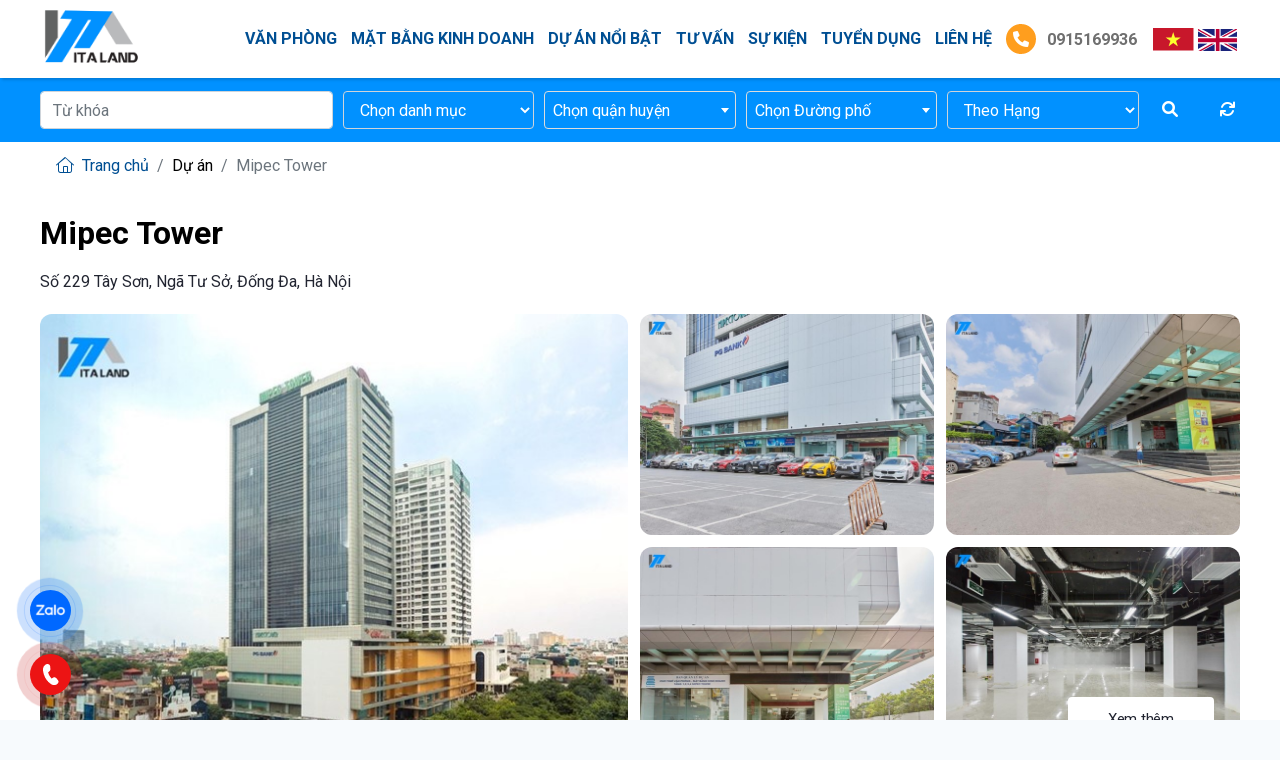

--- FILE ---
content_type: text/html; charset=utf-8
request_url: https://italand.vn/mipec-tower.html
body_size: 17259
content:

<!DOCTYPE html>
<html lang="vi-VN">
<head xmlns="http://www.w3.org/1999/xhtml" prefix="og:http://ogp.me/ns# fb:http://www.facebook.com/2008/fbml">
    <meta charset="utf-8" />
    <meta name="viewport" content="width=device-width, initial-scale=1.0">
    <title>Mipec Tower</title>
    <meta name="description" content="Được đầu tư bởi công ty cổ phần Hóa dầu Quân đội (MIPEC), tòa nhà Mipec Tower là tổ hợp chuỗi căn hộ cao cấp, văn phòng cho thuê và trung tâm thương mại." />
    <meta name="robots" content="index,follow" />
    <link rel="canonical" href="https://italand.vn/mipec-tower.html" />
        <link rel="shortcut icon" href="/images/configs/2022/10/14/italand-logoitaland-logo-6x-1-1-103.png?w=128&h=128">
    <meta property="og:locale" content="vi_VN">
    <meta property="og:type" content="website">
    <meta property="og:title" content="Mipec Tower">
    <meta property="og:description" content="Được đầu tư bởi công ty cổ phần Hóa dầu Quân đội (MIPEC), tòa nhà Mipec Tower là tổ hợp chuỗi căn hộ cao cấp, văn phòng cho thuê và trung tâm thương mại.">
    <meta property="og:url" content="https://italand.vn/mipec-tower.html">
    <meta property="og:site_name" content="Mipec Tower">
    <meta property="og:image" content="https://italand.vn/images/projects/2025/07/17/toa-nha-mipec-tower-tay-son-1-573.jpg" />
    <link rel="preconnect" href="https://fonts.googleapis.com">
    <link rel="preconnect" href="https://fonts.gstatic.com" crossorigin>
    <link href="https://fonts.googleapis.com/css2?family=Roboto:ital,wght@0,300;0,400;0,700;0,900;1,400&display=swap" rel="stylesheet">

    <link rel="preload" href="/webfonts/fa-light-300.woff2" as="font" type="font/woff2" crossorigin>
    <link rel="preload" href="/webfonts/fa-solid-900.woff2" as="font" type="font/woff2" crossorigin>
    <link rel="preload" href="/webfonts/fa-brands-400.woff2" as="font" type="font/woff2" crossorigin>
    <link rel="preload" href="/webfonts/fa-regular-400.woff2" as="font" type="font/woff2" crossorigin>

    <link href="/Content/css?v=oK96CzN1Uca85qZNk83a9sGLaYJGwlwQ-kMa-xMLQOM1" rel="stylesheet"/>

<!-- Google tag (gtag.js) -->
<script async src="https://www.googletagmanager.com/gtag/js?id=G-5VD5RGZNF8"></script>
<script>
  window.dataLayer = window.dataLayer || [];
  function gtag(){dataLayer.push(arguments);}
  gtag('js', new Date());

  gtag('config', 'G-5VD5RGZNF8');
</script>
<meta name="google-site-verification" content="QzV2wTHursubT3kOyrxSiEOZmwjzkeGGZNvaWInJNXs" /></head>
<body>
    

<header class="header">
    <div class="container">
        <div class="row">
            <div class="col-lg-2">
                <div class="header-logo">
                    <a href="/">
                            <img src="/images/configs/2022/10/14/italand-logoitaland-logo-6x-1-1-76.png" class="header-logo" alt="C&#212;NG TY CỔ PHẦN BẤT ĐỘNG SẢN ITA VIỆT NAM" />
                    </a>
                </div>
            </div>
            <div class="col-lg-9">
                <div class="header-menu">
                    <ul class="menu-list ul-block">
                            <li>
                                <a href="/van-phong">Văn ph&#242;ng</a>
                                    <i class="fa-solid fa-chevron-down icon-down" data-toggle="collapse" data-target="#cat-1" aria-controls="#cat-1"></i>
                                    <ul class="ul-block menu-child collapse" id="cat-1">
                                            <li>
                                                <a href="/van-phong-theo-phuong">Văn ph&#242;ng theo Quận</a>
                                                    <i class="fa-solid fa-chevron-down icon-down" data-toggle="collapse" data-target="#child-1" aria-controls="#child-1"></i>
                                                    <ul class="ul-block menu-third " id="child-1">
                                                            <li>
                                                                <a href="/quan-nam-tu-liem-30">Quận Nam Từ Li&#234;m</a>
                                                            </li>
                                                            <li>
                                                                <a href="/quan-cau-giay-23">Quận Cầu Giấy</a>
                                                            </li>
                                                            <li>
                                                                <a href="/quan-ha-dong-26">Quận H&#224; Đ&#244;ng</a>
                                                            </li>
                                                            <li>
                                                                <a href="/quan-dong-da-25">Quận Đống Đa</a>
                                                            </li>
                                                            <li>
                                                                <a href="/quan-ba-dinh">Quận Ba Đ&#236;nh</a>
                                                            </li>
                                                            <li>
                                                                <a href="/quan-hai-ba-trung-27">Quận Hai B&#224; Trưng</a>
                                                            </li>
                                                            <li>
                                                                <a href="/quan-hoan-kiem-29">Quận Ho&#224;n Kiếm </a>
                                                            </li>
                                                            <li>
                                                                <a href="/quan-bac-tu-liem">Quận Bắc Từ Li&#234;m</a>
                                                            </li>
                                                            <li>
                                                                <a href="/quan-tay-ho">Quận T&#226;y Hồ</a>
                                                            </li>
                                                            <li>
                                                                <a href="/quan-long-bien">Quận Long Bi&#234;n</a>
                                                            </li>
                                                            <li>
                                                                <a href="/quan-dong-anh">Quận Đ&#244;ng Anh</a>
                                                            </li>
                                                            <li>
                                                                <a href="/quan-thanh-tri">Quận Thanh Tr&#236;</a>
                                                            </li>
                                                    </ul>
                                            </li>
                                            <li>
                                                <a href="/van-phong-theo-hang">Văn ph&#242;ng theo Hạng</a>
                                                    <i class="fa-solid fa-chevron-down icon-down" data-toggle="collapse" data-target="#child-1" aria-controls="#child-1"></i>
                                                    <ul class="ul-block menu-third " id="child-1">
                                                            <li>
                                                                <a href="/van-phong-hang-a">Văn ph&#242;ng hạng A</a>
                                                            </li>
                                                            <li>
                                                                <a href="/van-phong-hang-b">Văn ph&#242;ng hạng B</a>
                                                            </li>
                                                            <li>
                                                                <a href="/van-phong-hang-c">Văn ph&#242;ng hạng C</a>
                                                            </li>
                                                    </ul>
                                            </li>
                                    </ul>
                            </li>
                            <li>
                                <a href="/mat-bang-kinh-doanh">Mặt bằng kinh doanh</a>
                                    <i class="fa-solid fa-chevron-down icon-down" data-toggle="collapse" data-target="#cat-2" aria-controls="#cat-2"></i>
                                    <ul class="ul-block menu-child collapse" id="cat-2">
                                            <li>
                                                <a href="/quan-nam-tu-liem">Quận Nam Từ Li&#234;m</a>
                                            </li>
                                            <li>
                                                <a href="/quan-ha-dong">Quận H&#224; Đ&#244;ng</a>
                                            </li>
                                            <li>
                                                <a href="/quan-dong-da">Quận Đống Đa</a>
                                            </li>
                                            <li>
                                                <a href="/quan-cau-giay">Quận Cầu Giấy</a>
                                            </li>
                                            <li>
                                                <a href="/quan-ba-dinh-42">Quận Ba Đ&#236;nh</a>
                                            </li>
                                            <li>
                                                <a href="/quan-hai-ba-trung">Quận Hai B&#224; Trưng</a>
                                            </li>
                                            <li>
                                                <a href="/quan-hoan-kiem">Quận Ho&#224;n Kiếm</a>
                                            </li>
                                            <li>
                                                <a href="/quan-ho-tay">Quận Hồ T&#226;y</a>
                                            </li>
                                            <li>
                                                <a href="/chuong-my">Chương Mỹ</a>
                                            </li>
                                            <li>
                                                <a href="/dong-anh">Đ&#244;ng Anh</a>
                                            </li>
                                    </ul>
                            </li>
                                                    <li>
                                <a href="/blog/du-an-noi-bat">Dự &#225;n nổi bật</a>
                                    <i class="fa-solid fa-chevron-down icon-down" data-toggle="collapse" data-target="#cat-3" aria-controls="#cat-3"></i>
                                    <ul class="ul-block menu-child collapse" id="cat-3">
                                            <li>
                                                <a href="/blog/mat-pho">Mặt phố</a>

                                            </li>
                                            <li>
                                                <a href="/blog/du-an-moi">Dự &#225;n mới</a>

                                            </li>
                                            <li>
                                                <a href="/blog/vp-coworking">VP Coworking</a>

                                            </li>
                                    </ul>
                            </li>
                            <li>
                                <a href="/blog/tu-van">Tư vấn</a>
                                    <i class="fa-solid fa-chevron-down icon-down" data-toggle="collapse" data-target="#cat-4" aria-controls="#cat-4"></i>
                                    <ul class="ul-block menu-child collapse" id="cat-4">
                                            <li>
                                                <a href="/blog/kinh-nghiem-thue-van-phong">Kinh nghiệm thu&#234; văn ph&#242;ng</a>

                                            </li>
                                            <li>
                                                <a href="/blog/kinh-nghiem-phap-ly">Kinh nghiệm ph&#225;p l&#253;</a>

                                            </li>
                                            <li>
                                                <a href="/blog/noi-that-van-phong">Nội thất văn ph&#242;ng</a>

                                            </li>
                                            <li>
                                                <a href="/blog/tin-thi-truong">Tin thị trường</a>

                                            </li>
                                            <li>
                                                <a href="/blog/coworking">Coworking</a>

                                            </li>
                                    </ul>
                            </li>
                            <li>
                                <a href="/blog/su-kien">Sự kiện</a>
                                    <i class="fa-solid fa-chevron-down icon-down" data-toggle="collapse" data-target="#cat-5" aria-controls="#cat-5"></i>
                                    <ul class="ul-block menu-child collapse" id="cat-5">
                                            <li>
                                                <a href="/blog/clb-moi-gioi-bds-tinh-hoa">CLB m&#244;i giới BĐS Tinh hoa</a>

                                            </li>
                                            <li>
                                                <a href="/blog/nhuong-quyen">Nhượng quyền</a>

                                            </li>
                                            <li>
                                                <a href="/blog/khoa-hoc">Kh&#243;a học</a>

                                            </li>
                                            <li>
                                                <a href="/blog/ban-tin-cong-ty">Bản tin c&#244;ng ty</a>

                                            </li>
                                    </ul>
                            </li>
                            <li>
                                <a href="/blog/tuyen-dung">Tuyển dụng</a>
                                    <i class="fa-solid fa-chevron-down icon-down" data-toggle="collapse" data-target="#cat-6" aria-controls="#cat-6"></i>
                                    <ul class="ul-block menu-child collapse" id="cat-6">
                                            <li>
                                                <a href="/blog/tuyen-dung-nhan-vien">Tuyển dụng nh&#226;n vi&#234;n</a>

                                            </li>
                                            <li>
                                                <a href="/blog/kien-thuc-lam-viec">Kiến thức l&#224;m việc</a>

                                            </li>
                                            <li>
                                                <a href="/blog/tuyen-dung-cong-tac-vien">Tuyển dụng cộng t&#225;c vi&#234;n</a>

                                            </li>
                                    </ul>
                            </li>
                        <li>
                            <a href="/lien-he">LIÊN HỆ</a>
                        </li>
                        <li class="header-hotline">
                            <a href="tel:0915169936" rel="noindex">
                                <i class="fa fa-phone"></i>
                                0915169936
                            </a>
                        </li>
                    </ul>
                </div>
            </div>
            <div class="col-lg-1 px-lg-0">
                <div class="dropdown-language">
                    <a class="" href="javascript:;" onclick="doTranslate('vi|vi')"><img class="img-flag mr-1" src="/Content/images/icon/VN.png" alt="vn" /></a>
                    <a class="" href="javascript:;" onclick="doTranslate('vi|en')"><img class="img-flag mr-1" src="/Content/images/icon/En.png" alt="en" /></a>
                </div>
            </div>
            <div class="bar-mobi">
                <div class="search-mobi icon-search-header mr-3">
                    <i class="far fa-search"></i>
                </div>
                <div class="hamburger">
                    <span class="line"></span>
                    <span class="line"></span>
                    <span class="line"></span>
                </div>
            </div>
            <div class="dropdown-language-mobi">
                <div class="" onclick="doTranslate('vi|vi')"><img class="img-flag mr-1" src="/Content/images/icon/VN.png" alt="vn" /></div>
                <div class="" onclick="doTranslate('vi|en')"><img class="img-flag mr-1" src="/Content/images/icon/En.png" alt="en" /></div>
            </div>
        </div>
    </div>
</header>

    <div class="header-search">
        <div class="container">
            <form class="" action="/tim-kiem" id="header-search">
                <div class="form-group mb-0 row row-gutter-5">
                    <div class="col-lg-3">
                        <div class="search-name ">
                            <input type="text" name="keywords" placeholder="Từ khóa" class="form-control" />
                        </div>
                    </div>
                    <div class="col-lg-2">
                        <select class="search-category form-control" name="catId">
                            <option value="">Chọn danh mục</option>
                                <option value="4">Văn ph&#242;ng</option>
                                <option value="5">Mặt bằng kinh doanh</option>
                                <option value="1">Mặt phố</option>
                                <option value="36">Dự &#225;n ti&#234;u biểu</option>
                        </select>
                    </div>
                    <div class="col-lg-2">
                        
                        
                        <select class="form-control select2 search-district border-violet" data-item="district" data-val="true" data-val-number="The field DistrictId must be a number." id="DistrictId" name="DistrictId" onchange=""><option value="">Chọn quận huyện</option>
<option value="85">Quận Nam Từ Li&#234;m</option>
<option value="80">Quận Thanh Xu&#226;n</option>
<option value="13">Quận Cầu Giấy</option>
<option value="76">Quận H&#224; Đ&#244;ng</option>
<option value="78">Quận Đống Đa</option>
<option value="1">Quận Ba Đ&#236;nh</option>
<option value="15">Quận Hai B&#224; Trưng</option>
<option value="14">Quận Ho&#224;n Kiếm</option>
<option value="732">Quận Bắc Từ Li&#234;m</option>
<option value="87">Quận T&#226;y Hồ</option>
<option value="79">Quận Ho&#224;ng Mai</option>
<option value="77">Quận Long Bi&#234;n</option>
<option value="71">Huyện Thường T&#237;n</option>
<option value="72">Huyện Mỹ Đức</option>
<option value="70">Huyện Thanh Oai</option>
<option value="69">Huyện Chương Mỹ</option>
<option value="73">Huyện Ứng H&#242;a</option>
<option value="74">Huyện Ph&#250; Xuy&#234;n</option>
<option value="75">Thị x&#227; Sơn T&#226;y</option>
<option value="66">Huyện Thạch Thất</option>
<option value="67">Huyện Ho&#224;i Đức</option>
<option value="18">Huyện M&#234; Linh</option>
<option value="63">Huyện Ba V&#236;</option>
<option value="64">Huyện Ph&#250;c Thọ</option>
<option value="65">Huyện Đan Phượng</option>
<option value="82">Huyện S&#243;c Sơn</option>
<option value="83">Huyện Đ&#244;ng Anh</option>
<option value="84">Huyện Gia L&#226;m</option>
<option value="86">Huyện Thanh Tr&#236;</option>
<option value="68">Huyện Quốc Oai</option>
</select>
                        <span class="field-validation-valid" data-valmsg-for="DistrictId" data-valmsg-replace="true"></span>
                    </div>
                    <div class="col-lg-2">
                        
                        
                        <select class="form-control select2 search-street border-violet" data-item="street" data-val="true" data-val-number="The field StreetId must be a number." id="StreetId" name="StreetId" onchange=""><option value="">Chọn Đường phố</option>
</select>
                        <span class="field-validation-valid" data-valmsg-for="StreetId" data-valmsg-replace="true"></span>
                    </div>
                    <div class="col-lg-2">
                        <select class="search-rank form-control" name="rank">
                            <option value="">Theo Hạng</option>
                            <option value="1">Hạng A</option>
                            <option value="2">Hạng B</option>
                            <option value="3">Hạng C</option>
                        </select>
                    </div>
                    <div class="col-lg-1 d-flex align-items-center">
                        <button type="submit" class="mr-3 btn">
                            <i class="fa-solid fa-magnifying-glass"></i>
                        </button>
                        <button type="reset" class="btn reset-form">
                            <i class="fa-solid fa-arrows-rotate text-white"></i>
                        </button>
                    </div>
                </div>

            </form>
        </div>
    </div>

    


<div class="bg-breadcrumb bg-white">
    <div class="container">
        <ol class="breadcrumb mb-0 bg-white">
            <li class="breadcrumb-item"><a href="/"><i class="fal fa-home mr-1"></i> Trang chủ</a></li>
            <li class="breadcrumb-item">Dự án</li>
            
            <li class="breadcrumb-item active" aria-current="page"> Mipec Tower</li>
        </ol>
    </div>
</div>

<div class="project-detail bg-white py-4">
    <div class="container">
        <h1 class="project-name">Mipec Tower</h1>
        <div class="building-meta">
            <span>Số 229 T&#226;y Sơn, Ng&#227; Tư Sở, Đống Đa, H&#224; Nội</span>
        </div>
            <div class="project-gallery">
                <div class="project-gallery-list ">

                            <div class="item">
                                <a href="javascript:;" data-src="/images/projects/2025/07/17/toa-nha-mipec-tower-tay-son-1-573.jpg?w=1000" data-fancybox="gallery">
                                    <picture>
                                        <source srcset="/images/projects/2025/07/17/toa-nha-mipec-tower-tay-son-1-573.jpg?w=300" media="(max-width: 600px)"/>
                                        <img src="/images/projects/2025/07/17/toa-nha-mipec-tower-tay-son-1-573.jpg?w=600" alt="Mipec Tower"/>
                                    </picture>
                                </a>
                            </div>
                            <div class="item">
                                <a href="javascript:;" data-src="/images/projects/2025/07/17/gui-xe-ben-ngoai-mipec-tay-son-339.jpg?w=1000" data-fancybox="gallery">
                                    <picture>
                                        <source srcset="/images/projects/2025/07/17/gui-xe-ben-ngoai-mipec-tay-son-339.jpg?w=300" media="(max-width: 600px)"/>
                                        <img src="/images/projects/2025/07/17/gui-xe-ben-ngoai-mipec-tay-son-339.jpg?w=600" alt="Mipec Tower"/>
                                    </picture>
                                </a>
                            </div>
                            <div class="item">
                                <a href="javascript:;" data-src="/images/projects/2025/07/17/loi-ra-vao-mipec-tower-276.jpg?w=1000" data-fancybox="gallery">
                                    <picture>
                                        <source srcset="/images/projects/2025/07/17/loi-ra-vao-mipec-tower-276.jpg?w=300" media="(max-width: 600px)"/>
                                        <img src="/images/projects/2025/07/17/loi-ra-vao-mipec-tower-276.jpg?w=600" alt="Mipec Tower"/>
                                    </picture>
                                </a>
                            </div>
                            <div class="item">
                                <a href="javascript:;" data-src="/images/projects/2025/07/17/cua-van-phong-mipec-tower-120.jpg?w=1000" data-fancybox="gallery">
                                    <picture>
                                        <source srcset="/images/projects/2025/07/17/cua-van-phong-mipec-tower-120.jpg?w=300" media="(max-width: 600px)"/>
                                        <img src="/images/projects/2025/07/17/cua-van-phong-mipec-tower-120.jpg?w=600" alt="Mipec Tower"/>
                                    </picture>
                                </a>
                            </div>
                            <div class="item">
                                <a href="javascript:;" data-src="/images/projects/2025/07/17/dien-tich-cho-thue-mipec-tower-tay-son-1-214.jpg?w=1000" data-fancybox="gallery">
                                    <picture>
                                        <source srcset="/images/projects/2025/07/17/dien-tich-cho-thue-mipec-tower-tay-son-1-214.jpg?w=300" media="(max-width: 600px)"/>
                                        <img src="/images/projects/2025/07/17/dien-tich-cho-thue-mipec-tower-tay-son-1-214.jpg?w=600" alt="Mipec Tower"/>
                                    </picture>
                                </a>
                            </div>
                            <div class="item d-none">
                                <a href="javascript:;" data-src="/images/projects/2025/07/17/dien-tich-cho-thue-mipec-tower-tay-son-6-245.jpg?w=1000" data-fancybox="gallery"></a>
                            </div>
                            <div class="item d-none">
                                <a href="javascript:;" data-src="/images/projects/2025/07/17/dien-tich-cho-thue-mipec-tower-tay-son-4-214.jpg?w=1000" data-fancybox="gallery"></a>
                            </div>
                            <div class="item d-none">
                                <a href="javascript:;" data-src="/images/projects/2025/07/17/cua-wc-mipec-tower-167.jpg?w=1000" data-fancybox="gallery"></a>
                            </div>
                            <div class="item d-none">
                                <a href="javascript:;" data-src="/images/projects/2025/07/17/nha-wc-mipec-tower-183.jpg?w=1000" data-fancybox="gallery"></a>
                            </div>
                            <div class="item d-none">
                                <a href="javascript:;" data-src="/images/projects/2025/07/17/cho-thue-van-phong-mipec-tower-261.jpg?w=1000" data-fancybox="gallery"></a>
                            </div>
                            <div class="item d-none">
                                <a href="javascript:;" data-src="/images/projects/2023/09/27/screenshot-1695721280-33.png?w=1000" data-fancybox="gallery"></a>
                            </div>
                                    </div>
                    <div class="gallery-view-full">
                        <a href="javascript:;">Xem thêm</a>
                    </div>
            </div>
        <div class="row pt-md-5 pt-4">
            <div class="col-md-8 order-md-0 order-1">
                <div class="building-content">
                    <div class="tab-title">Thông số tòa nhà</div>
                    <div class="tab-content">
                        <div class="row">
                            <div class="col-md-6">
                                <div class="item">
                                    <div class="icon">
                                        <img src="[data-uri]" data-src="/Content/images/logo-icon/chieu-cao.svg" alt="Chiều cao" class="lazyload"/>
                                    </div>
                                    <div class="info">
                                        <strong>Chiều cao</strong>
                                            <span>2.7m</span>
                                    </div>
                                </div>
                            </div>
                            <div class="col-md-6">
                                <div class="item">
                                    <div class="icon">
                                        <img src="[data-uri]" data-src="/Content/images/logo-icon/so-tang.png" alt="so tang" class="lazyload"/>
                                    </div>
                                    <div class="info">
                                        <strong>Số tầng</strong>
                                            <span>25 tầng</span>
                                    </div>
                                </div>
                            </div>
                            <div class="col-md-6">
                                <div class="item">
                                    <div class="icon">
                                        <img src="[data-uri]" data-src="/Content/images/logo-icon/dieu-hoa.svg" alt="Điều hòa" class="lazyload" />
                                    </div>
                                    <div class="info">
                                        <strong>Điều hòa</strong>
                                            <span>Hệ thống điều h&#242;a trung t&#226;m
</span>

                                        
                                    </div>
                                </div>
                            </div>
                            <div class="col-md-6">
                                <div class="item">
                                    <div class="icon">
                                        <img src="[data-uri]" data-src="/Content/images/logo-icon/dien-tich.svg" alt="Diện tích" class="lazyload"/>
                                        
                                    </div>
                                    <div class="info">
                                        <strong>Diện tích sàn</strong>
                                            <span>60 - 70 - 140 - 147 - 160 - 200 - 250 - 300 - 400 - 500 - 600 - 700 - 800 - 1000 - 1200 - 1500m2</span>

                                        
                                    </div>
                                </div>
                            </div>
                            <div class="col-md-6">
                                <div class="item">
                                    <div class="icon">
                                        <img src="[data-uri]" data-src="/Content/images/logo-icon/dien-tich.svg" alt="Diện tích tổng sản" class="lazyload" />
                                        
                                    </div>
                                    <div class="info">
                                        <strong>Diện tích tổng sàn</strong>
                                            <span>1500m2/s&#224;n</span>

                                        
                                    </div>
                                </div>
                            </div>
                            <div class="col-md-6">
                                <div class="item">
                                    <div class="icon">
                                        <img src="[data-uri]" data-src="/Content/images/logo-icon/dien-du-phong.svg" class="lazyload" alt="icon"/>
                                    </div>
                                    <div class="info">
                                        <strong>Điện dự phòng</strong>
                                            <span>M&#225;y ph&#225;t điện dự ph&#242;ng đ&#225;p ứng 100% nhu cầu cho t&#242;a nh&#224;.
</span>

                                        
                                    </div>
                                </div>
                            </div>
                            <div class="col-md-6">
                                <div class="item">
                                    <div class="icon">
                                        <img src="[data-uri]" data-src="/Content/images/logo-icon/do-xe.svg" alt="Đõ xe" class="lazyload" />
                                        
                                    </div>
                                    <div class="info">
                                        <strong>Đỗ xe</strong>
                                            <span>2 tầng hầm</span>
                                        
                                    </div>
                                </div>
                            </div>
                            <div class="col-md-6">
                                <div class="item">
                                    <div class="icon">
                                        <img src="[data-uri]" data-src="/Content/images/logo-icon/gio-lam-viec.svg" alt="Giờ làm việc" class="lazyload" />
                                    </div>
                                    <div class="info">
                                        <strong>Giờ làm việc</strong>
                                            <span>8h - 18h từ Thứ 2 - Thứ 6; 8h - 12h Thứ 7
</span>
                                        
                                    </div>
                                </div>
                            </div>
                            <div class="col-md-6">
                                <div class="item">
                                    <div class="icon">
                                        <img src="[data-uri]" data-src="/Content/images/logo-icon/thang-may.svg" alt="Thang máy" class="lazyload" />
                                    </div>
                                    <div class="info">
                                        <strong>Thang máy</strong>
                                            <span>9 thang m&#225;y tốc độ cao
</span>
                                        
                                    </div>
                                </div>
                            </div>
                            
                            <div class="col-md-6">
                                <div class="item">
                                    <div class="icon">
                                        <img src="[data-uri]" data-src="/Content/images/logo-icon/thoi-han-thue.svg" alt="Thời hạn" class="lazyload" />
                                    </div>
                                    <div class="info">
                                        <strong>Thời hạn thuê</strong>
                                            <span>3 năm</span>
                                    </div>
                                </div>
                            </div>
                            <div class="col-md-6">
                                <div class="item">
                                    <div class="icon">
                                        <img src="[data-uri]" data-src="/Content/images/logo-icon/chu-dau-tu.svg" alt="Chủ đầu tư" class="lazyload" />
                                    </div>
                                    <div class="info">
                                        <strong>Chủ đầu tư</strong>
                                            <span>C&#244;ng ty cổ phần H&#243;a dầu Qu&#226;n đội (MIPEC)</span>
                                    </div>
                                </div>
                            </div>
                            <div class="col-md-6">
                                <div class="item">
                                    <div class="icon">
                                        <img src="[data-uri]" data-src="/Content/images/logo-icon/ban-giao.svg" alt="Bàn giao" class="lazyload" />
                                    </div>
                                    <div class="info">
                                        <strong>Bàn giao</strong>
                                            <span>Trần thạch cao, s&#224;n gạch, hệ thống điện, điều h&#242;a đầy đủ
</span>
                                    </div>
                                </div>
                            </div>
                            <div class="col-md-6">
                                <div class="item">
                                    <div class="icon">
                                        <img src="[data-uri]" data-src="/Content/images/logo-icon/ranking.png" alt="rank" class="lazyload" />
                                    </div>
                                    <div class="info">
                                        <strong>Hạng</strong>
                                            <span>Hạng B</span>
                                    </div>
                                </div>
                            </div>
                        </div>
                    </div>
                </div>
                <hr />
                <div class="building-content">
                    <div class="tab-title">Chi tiết giá, phí dịch và chi phí khác</div>
                    <div class="tab-content">
                        <div class="row">
                            <div class="col-md-6">
                                <div class="item">
                                    <div class="icon">
                                        <img src="[data-uri]" data-src="/Content/images/logo-icon/phi-dich-vu.svg" alt="Phí" class="lazyload"/>
                                    </div>
                                    <div class="info">
                                        <strong>Phí dịch vụ</strong>
                                            <span>5 usd/m2/th&#225;ng

</span>
                                        
                                    </div>
                                </div>
                            </div>
                            <div class="col-md-6">
                                <div class="item">
                                    <div class="icon">
                                        <img src="[data-uri]" data-src="/Content/images/logo-icon/do-oto.svg" alt="Đỗ oto" class="lazyload"/>
                                    </div>
                                    <div class="info">
                                        <strong>Đỗ ô tô</strong>
                                            <span>1.700.000 VNĐ/th&#225;ng
</span>
                                        
                                    </div>
                                </div>
                            </div>
                            <div class="col-md-6">
                                <div class="item">
                                    <div class="icon">
                                        <img src="[data-uri]" data-src="/Content/images/logo-icon/do-xe.svg" alt="Đỗ xe" class="lazyload"/>
                                    </div>
                                    <div class="info">
                                        <strong>Đỗ xe máy</strong>
                                            <span>150.000 VNĐ/th&#225;ng
</span>
                                        
                                    </div>
                                </div>
                            </div>
                            <div class="col-md-6">
                                <div class="item">
                                    <div class="icon">
                                        <img src="[data-uri]" data-src="/Content/images/logo-icon/thue-vat.svg" alt="Thuế" class="lazyload"/>
                                    </div>
                                    <div class="info">
                                        <strong>Thuế VAT</strong>
                                            <span>10%</span>
                                        
                                    </div>
                                </div>
                            </div>
                            <div class="col-md-6">
                                <div class="item">
                                    <div class="icon">
                                        <img src="[data-uri]" data-src="/Content/images/logo-icon/gia-thue.svg" alt="Giá" class="lazyload"/>
                                    </div>
                                    <div class="info">
                                        <strong>Giá thuê gộp (gồm VAT)</strong>
                                            <span>Đang cập nhật</span>
                                        
                                    </div>
                                </div>
                            </div>
                            <div class="col-md-6">
                                <div class="item">
                                    <div class="icon">
                                        <img src="[data-uri]" data-src="/Content/images/logo-icon/dieu-hoa.svg" alt="Điều hòa" class="lazyload"/>
                                    </div>
                                    <div class="info">
                                        <strong>Tiền điện lạnh</strong>
                                            <span>T&#237;nh theo gi&#225; điện nh&#224; nước
</span>
                                        
                                    </div>
                                </div>
                            </div>
                            <div class="col-md-6">
                                <div class="item">
                                    <div class="icon">
                                        <img src="[data-uri]" data-src="/Content/images/logo-icon/tien-coc.svg" alt="Tiền cọc" class="lazyload"/>
                                    </div>
                                    <div class="info">
                                        <strong>Cọc</strong>
                                            <span>3 th&#225;ng</span>

                                    </div>
                                </div>
                            </div>
                            <div class="col-md-6">
                                <div class="item">
                                    <div class="icon">
                                        <img src="[data-uri]" data-src="/Content/images/logo-icon/phi-ngoai-gio.svg" alt="Ngoài giờ" class="lazyload"/>
                                    </div>
                                    <div class="info">
                                        <strong>Phí Ngoài giờ</strong>
                                            <span>Thương lượng</span>
                                        
                                    </div>
                                </div>
                            </div>
                        </div>
                    </div>
                </div>
                <hr />
                <div class="project-detail-content content-detail">
                    <h2 style="text-align: justify;"><span style="font-size:22px;"><strong>Th&ocirc;ng tin t&ograve;a nh&agrave;</strong></span></h2>

<p style="text-align: justify;"><strong>T&ograve;a nh&agrave; Mipec Tower</strong>, nằm tại 229 T&acirc;y Sơn, Đống Đa, H&agrave; Nội, l&agrave; một trong những <strong>t&ograve;a nh&agrave; văn ph&ograve;ng cao cấp</strong> v&agrave; hiện đại nhất tại thủ đ&ocirc;.</p>

<p style="text-align: justify;">Với một loạt c&aacute;c tiện &iacute;ch đỉnh cao v&agrave; vị tr&iacute; chiến lược, <strong>Mipec Tower</strong> l&agrave; nơi l&yacute; tưởng để ph&aacute;t triển kinh doanh của bạn.</p>

<h3 style="text-align: justify;"><strong>Vị tr&iacute; t&ograve;a nh&agrave; Mipec Tower 229 T&acirc;y Sơn</strong></h3>

<p style="text-align: justify;">Tọa lạc tại vị tr&iacute; chiến lược của thủ đ&ocirc;, <strong>t&ograve;a nh&agrave; văn ph&ograve;ng Mipec Tower - 229 T&acirc;y Sơn</strong> c&oacute; được vị thế trung t&acirc;m nối liền với c&aacute;c khu d&acirc;n cư v&agrave; thương mại lớn. Từ t&ograve;a nh&agrave; c&oacute; thể kết nối dễ d&agrave;ng hơn:</p>

<ul>
	<li style="text-align: justify;"><strong>Gần với c&aacute;c ng&acirc;n h&agrave;ng: </strong>VP Bank, BIDV, Techcombank, Vietcombank, Vietinbank,&hellip;</li>
	<li style="text-align: justify;"><strong>Gần với c&aacute;c t&ograve;a văn ph&ograve;ng: </strong>Hoa Cương Building,&nbsp;Việt tower, Royal City,&nbsp;Kinh đ&ocirc; Building,&hellip;</li>
	<li style="text-align: justify;"><strong>Gần trung t&acirc;m thương mại: </strong>Parkson, Pico Mall, &hellip;</li>
</ul>

<h2 style="text-align: justify;"><strong>Quy m&ocirc; &amp; Thiết kế t&ograve;a nh&agrave;</strong></h2>

<p style="text-align: justify;"><strong>Mipec Tower </strong>l&agrave; tổ hợp <strong>văn ph&ograve;ng, chung cư</strong> cao cấp, <strong>trung t&acirc;m thương mại </strong>với thiết kế gồm 3 t&ograve;a ch&iacute;nh (1 t&ograve;a th&aacute;p văn ph&ograve;ng 25 tầng, 2 th&aacute;p căn hộ cao cấp 27 tầng ) v&agrave; <strong>khu trung t&acirc;m thương mại </strong>nằm tại 5 tầng đế.</p>

<p style="text-align: justify;">Với việc l&agrave; tổ hợp được thiết kế đa dạng, chắc chắn sẽ đem lại nhiều tiện &iacute;ch v&agrave; t&iacute;nh năng sử dụng cho kh&aacute;ch<strong> thu&ecirc; văn ph&ograve;ng</strong> tại đ&acirc;y.</p>

<ul>
	<li style="text-align: justify;">Khu th&aacute;p văn ph&ograve;ng với 25 tầng, tổng diện t&iacute;ch đạt 29.000 m2 với thiết kế hiện đại, đem lại m&ocirc;i trường l&agrave;m việc chuy&ecirc;n nghiệp, đẳng cấp.</li>
	<li style="text-align: justify;">Diện t&iacute;ch cho thu&ecirc; được chia nhỏ, linh hoạt thuận tiện cho việc bố tr&iacute; m&ocirc;i trường l&agrave;m việc .</li>
	<li style="text-align: justify;">Khu văn ph&ograve;ng được bố tr&iacute; lối ra v&agrave;o ri&ecirc;ng biệt, đảm bảo an ninh, sự y&ecirc;n tĩnh, độc lập với c&aacute;c phần kh&aacute;c của t&ograve;a nh&agrave;.</li>
	<li style="text-align: justify;">Với 20.000m2 diện t&iacute;ch 2 tầng hầm, sức chứa đủ cho 600 &ocirc; t&ocirc; v&agrave; h&agrave;ng ng&agrave;n xe m&aacute;y, đ&aacute;p ứng nhu cầu gửi xe của cư d&acirc;n, nh&acirc;n vi&ecirc;n l&agrave;m việc v&agrave; kh&aacute;ch tới giao dịch.</li>
	<li style="text-align: justify;">Chất liệu x&acirc;y dựng, hệ thống &aacute;nh s&aacute;ng đều được lắp đặt, thiết kế với chất lượng, th&ocirc;ng minh vừa tại kh&ocirc;ng gian l&agrave;m việc sang trọng, vừa tiết kiệm tối đa điện năng sử dụng.</li>
</ul>

<h2 style="text-align: justify;"><strong>Dịch vụ tiện &iacute;ch tại t&ograve;a nh&agrave;</strong></h2>

<p style="text-align: justify;">Được thiết kế với h&igrave;nh mẫu 1 t&ograve;a nh&agrave; hiện đại, năng động, <strong>t&ograve;a nh&agrave; Mipec Tower</strong> với nhiều tiện &iacute;ch dịch vụ được kh&aacute;ch h&agrave;ng đ&aacute;nh gi&aacute; cao.</p>

<ul>
	<li style="text-align: justify;">5 tầng đế d&ugrave;ng l&agrave;m diện t&iacute;ch cho c&aacute;c tiện &iacute;ch dịch vụ mua sắm, vui chơi, nh&agrave; h&agrave;ng&hellip; thuận tiện cho nhu cầu tiếp kh&aacute;ch, ăn uống, nghỉ trưa của nh&acirc;n vi&ecirc;n t&ograve;a nh&agrave;.</li>
	<li style="text-align: justify;">Ngo&agrave;i ra trong t&ograve;a nh&agrave; c&ograve;n c&oacute; nhiều dịch vụ kh&aacute;c như ph&ograve;ng tập thể thao, rạp chiếu phim, spa, bể bơi&hellip;</li>
	<li style="text-align: justify;">Hệ thống điều ho&agrave; trung t&acirc;m thế hệ mới hiệu Mitshubishi VRF với t&iacute;nh năng ưu việt, điều h&ograve;a kh&ocirc;ng kh&iacute;, đồng thời tiết kiệm tối đa điện năng sử dụng.</li>
	<li style="text-align: justify;">5 thang m&aacute;y tốc độ cao gi&uacute;p việc di chuyển diễn ra nhanh ch&oacute;ng, an to&agrave;n.</li>
	<li style="text-align: justify;">Hệ thống hạ tầng viễn th&ocirc;ng, internet&hellip; được cung ứng bởi c&aacute;c nh&agrave; mạng uy t&iacute;n, với tấc độ truy cập cao, phủ s&oacute;ng tới tất cả c&aacute;c vị tr&iacute; trong t&ograve;a nh&agrave;.</li>
	<li style="text-align: justify;">Dịch vụ lễ t&acirc;n, đội ngũ hỗ trợ kỹ thuật, bảo vệ, an ninh đều sẵn s&agrave;ng hỗ trợ với t&aacute;c phong chuy&ecirc;n nghiệp nhất.</li>
</ul>

<p style="text-align: justify;">Nếu qu&yacute; kh&aacute;ch đang cần t&igrave;m&nbsp;<strong>thu&ecirc; văn ph&ograve;ng</strong>&nbsp;tại đ&acirc;y hay cần tư vấn mọi th&ocirc;ng tin h&atilde;y li&ecirc;n hệ ngay với&nbsp;<strong>ITALAND</strong>&nbsp;hoặc theo d&otilde;i th&ocirc;ng tin văn ph&ograve;ng tại:</p>

<ul>
	<li style="text-align: justify;">Hotline: 0915169936</li>
	<li style="text-align: justify;">Email:&nbsp;batdongsanita@gmail.com</li>
	<li style="text-align: justify;">Facebook:&nbsp;<a href="https://www.facebook.com/ITALAND/">https://www.facebook.com/ITALAND</a></li>
	<li style="text-align: justify;">Website:&nbsp;<a href="https://italand.vn/">italand.vn</a></li>
	<li style="text-align: justify;">Youtube:<strong>&nbsp;</strong><a href="https://www.youtube.com/@bschothueita2314/featured">https://www.youtube.com/@bschothueita2314/featured</a></li>
</ul>

                </div>
            </div>
            <div class="col-md-4 order-md-1 order-0">
                <div class="building-sidebar">
                        <div class="price">Cập nhật</div>
                    <span class="bao-gom">
                        <i class="fa fa-check-circle"></i>
                        Chưa bao gồm thuế, phí
                    </span>
                    <div class="contact-building">
                        <a data-toggle="modal" data-target="#contact-buy" href="javascript:;" class="btn-submit">
                            Nhận báo giá
                        </a>
                            <a href="tel:0915169936" class="btn-phone">Gọi 0915169936</a>
                        <div class="consult-team">
                            <span>Chuyên viên tư vấn sẵn sàng hỗ trợ</span>
                            <ul class="ul-block">
                                    <li>
                                        <div class="thumb">
                                            <a href="tel:Leasing Director" rel="noindex">
                                                    <img src="[data-uri]" data-src="/images/consultants/2024/03/13/133547887888620282.png" alt="Nguyễn Thị v&#226;n" class="lazyload" width="60"/>
                                            </a>
                                        </div>
                                    </li>
                                    <li>
                                        <div class="thumb">
                                            <a href="tel:Leasing manager" rel="noindex">
                                                    <img src="[data-uri]" data-src="/images/consultants/2024/03/13/133547883388309234.png" alt="Nguyễn Long Vũ" class="lazyload" width="60"/>
                                            </a>
                                        </div>
                                    </li>
                            </ul>
                        </div>
                    </div>
                </div>
            </div>
        </div>

            <div class="project-map">
                <h3 class="">Địa chỉ</h3>
                <div class="embed-responsive embed-responsive-21by9 mt-4">
                    <iframe src="https://www.google.com/maps/embed?pb=!1m18!1m12!1m3!1d3724.684927442136!2d105.82128492591768!3d21.005263288584043!2m3!1f0!2f0!3f0!3m2!1i1024!2i768!4f13.1!3m3!1m2!1s0x3135ac816762f289%3A0x45790755a9b4ac7e!2sCGV%20Mipec%20Tower!5e0!3m2!1svi!2s!4v1695720088543!5m2!1svi!2s" width="600" height="450" style="border:0;" allowfullscreen="" loading="lazy" referrerpolicy="no-referrer-when-downgrade"></iframe>
                </div>
            </div>
    </div>
    <hr />
        <div class="container">
            <h3 class="title-same">Dự án cùng hạng mục</h3>
            <div class="row row-gutter-10">
                    <div class="col-lg-3 col-md-6">
                        <div class="project-item">
                            <div class="img">
                                <a href="/opera-business-center.html">
                                        <img src="[data-uri]" data-src="/images/projects/2023/08/08/3a4c051e-a779-4d26-bbe1-ec28b6d8085a-w-760.jpg" alt="Opera Business Center" class="lazyload" />
                                </a>
                            </div>
                            <div class="body">
                                <div class="name">
                                    <a href="/opera-business-center.html">
                                        Opera Business Center
                                    </a>
                                </div>
                                    <div class="price">
                                        LIÊN HỆ 
                                    </div>
                                <div class="des">
                                    Opera Business Center l&#224; cao ốc văn ph&#242;ng được thiết kế hiện đại, sang trọng, nội thất v&#224; kiến tr&#250;c cao cấp, kh&#244;ng gian tho&#225;ng đ&#227;ng, vị tr&#237; v&#244; c&#249;ng đắc địa với 2 mặt tiền thuộc phố Tr&#224;ng Tiền v&#224; L&#253; Th&#225;i Tổ
                                </div>
                                <div class="address">
                                    <i class="fas fa-map-marker-alt"></i>  Số 6B Tr&#224;ng Tiền, Tr&#224;ng Tiền, Ho&#224;n Kiếm, H&#224; Nội
                                </div>
                            </div>
                        </div>
                    </div>
                    <div class="col-lg-3 col-md-6">
                        <div class="project-item">
                            <div class="img">
                                <a href="/intracom-tower.html">
                                        <img src="[data-uri]" data-src="/images/projects/2025/03/25/481356665-982943673935865-896476652969126553-n-579.jpg" alt="Intracom Tower" class="lazyload" />
                                </a>
                            </div>
                            <div class="body">
                                <div class="name">
                                    <a href="/intracom-tower.html">
                                        Intracom Tower
                                    </a>
                                </div>
                                    <div class="price">
                                        10$ <span> / m<sup>2</sup> / tháng</span>
                                    </div>
                                <div class="des">
                                    T&#242;a nh&#224; Intracom l&#224; t&#242;a nh&#224; văn ph&#242;ng chuy&#234;n nghiệp tọa lạc tại khu vực ng&#227; tư giao đường Dịch Vọng Hậu v&#224; ng&#245; 92 Trần Th&#225;i T&#244;ng, phường Dịch Vọng Hậu, quận Cầu Giấy.
                                </div>
                                <div class="address">
                                    <i class="fas fa-map-marker-alt"></i> 33 Đ. Cầu Diễn, Ph&#250;c Diễn, Bắc Từ Li&#234;m, H&#224; Nội, Việt Nam
                                </div>
                            </div>
                        </div>
                    </div>
                    <div class="col-lg-3 col-md-6">
                        <div class="project-item">
                            <div class="img">
                                <a href="/viet-a-tower.html">
                                        <img src="[data-uri]" data-src="/images/projects/2023/03/07/screenshot-1678176772-622.png" alt="Việt &#193; Tower" class="lazyload" />
                                </a>
                            </div>
                            <div class="body">
                                <div class="name">
                                    <a href="/viet-a-tower.html">
                                        Việt &#193; Tower
                                    </a>
                                </div>
                                    <div class="price">
                                        13.5$ <span> / m<sup>2</sup> / tháng</span>
                                    </div>
                                <div class="des">
                                    Việt &#193; Tower thu h&#250;t kh&#225;ch thu&#234; nhờ những ưu điểm về vị tr&#237; chiến lược tr&#234;n tuyến phố Duy T&#226;n – một trong những tuyến phố mới đang ph&#225;t triển khu vực ph&#237;a T&#226;y quận Cầu Giấy, giao th&#244;ng thuận lợi, Việt &#193; Tower c&#243; gi&#225; thu&#234; rất cạnh tranh, th&#237;ch hợp với nhiều kh&#225;ch thu&#234; kh&#225;c nhau.
                                </div>
                                <div class="address">
                                    <i class="fas fa-map-marker-alt"></i> Số 9 Duy T&#226;n, Cầu Giấy, H&#224; Nội
                                </div>
                            </div>
                        </div>
                    </div>
                    <div class="col-lg-3 col-md-6">
                        <div class="project-item">
                            <div class="img">
                                <a href="/song-da-7.html">
                                        <img src="[data-uri]" data-src="/images/projects/2023/10/13/song-da-7-quan-ly-van-hanh-chung-cu-90-nguyen-tuan-tren-phan-mem-landsoft-control-1-600x450-547.jpg" alt="S&#244;ng Đ&#224; 7" class="lazyload" />
                                </a>
                            </div>
                            <div class="body">
                                <div class="name">
                                    <a href="/song-da-7.html">
                                        S&#244;ng Đ&#224; 7
                                    </a>
                                </div>
                                    <div class="price">
                                        LIÊN HỆ 
                                    </div>
                                <div class="des">
                                    T&#242;a nh&#224; văn ph&#242;ng cho thu&#234; S&#244;ng Đ&#224; 7 (90 Nguyễn Tu&#226;n) nằm ngay tại vị tr&#237; trung t&#226;m quận c&#249;ng quần thể nhiều t&#242;a nh&#224; chung cư l&#226;n cận. Cao ốc văn ph&#242;ng n&#224;y tiếp gi&#225;p với nhiều tuyến phố lớn trọng điểm của th&#224;nh phố như: Nguyễn Tr&#227;i, Khuất Duy Tiến, L&#234; Văn Lương,….
                                </div>
                                <div class="address">
                                    <i class="fas fa-map-marker-alt"></i> 90 Đ. Nguyễn Tu&#226;n, Thanh Xu&#226;n Trung, Thanh Xu&#226;n, H&#224; Nội 
                                </div>
                            </div>
                        </div>
                    </div>
                    <div class="col-lg-3 col-md-6">
                        <div class="project-item">
                            <div class="img">
                                <a href="/la-casta-tower.html">
                                        <img src="[data-uri]" data-src="/images/projects/2025/07/30/dewatermark-ai-1753848038472-15.jpg" alt="La Casta Tower" class="lazyload" />
                                </a>
                            </div>
                            <div class="body">
                                <div class="name">
                                    <a href="/la-casta-tower.html">
                                        La Casta Tower
                                    </a>
                                </div>
                                    <div class="price">
                                        LIÊN HỆ 
                                    </div>
                                <div class="des">
                                    T&#242;a nh&#224; La Casta Tower nằm trong quần thể khu đ&#244; thị Văn Ph&#250;, vị tr&#237; trung t&#226;m của quận H&#224; Đ&#244;ng, nằm ngay tr&#234;n mặt đường L&#234; Trọng Tấn.
                                </div>
                                <div class="address">
                                    <i class="fas fa-map-marker-alt"></i> 328 Lacasta, Khu đ&#244; thị Văn Ph&#250;, H&#224; Đ&#244;ng, H&#224; Nội
                                </div>
                            </div>
                        </div>
                    </div>
                    <div class="col-lg-3 col-md-6">
                        <div class="project-item">
                            <div class="img">
                                <a href="/cotana-group.html">
                                        <img src="[data-uri]" data-src="/images/projects/2023/07/24/screenshot-1690183112-105.jpg" alt="Cotana Group" class="lazyload" />
                                </a>
                            </div>
                            <div class="body">
                                <div class="name">
                                    <a href="/cotana-group.html">
                                        Cotana Group
                                    </a>
                                </div>
                                    <div class="price">
                                        LIÊN HỆ 
                                    </div>
                                <div class="des">
                                    Cho thu&#234; văn ph&#242;ng t&#242;a nh&#224; Cotana Building b&#225;n đảo Linh Đ&#224;m, khu đ&#244; thị Linh Đ&#224;m, phố Nguyễn Hữu Thọ, quận Ho&#224;ng Mai.
                                </div>
                                <div class="address">
                                    <i class="fas fa-map-marker-alt"></i> L&#244; CC5A, 04 P. Nguyễn Duy Trinh, Ho&#224;ng Liệt, Ho&#224;ng Mai, H&#224; Nội
                                </div>
                            </div>
                        </div>
                    </div>
                    <div class="col-lg-3 col-md-6">
                        <div class="project-item">
                            <div class="img">
                                <a href="/hyundai-hillstate.html">
                                        <img src="[data-uri]" data-src="/images/projects/2022/11/23/lrzxkrledrdqmqlylpxqcsksvnihph-733.jpg" alt="Hyundai Hillstate" class="lazyload" />
                                </a>
                            </div>
                            <div class="body">
                                <div class="name">
                                    <a href="/hyundai-hillstate.html">
                                        Hyundai Hillstate
                                    </a>
                                </div>
                                    <div class="price">
                                        13$ <span> / m<sup>2</sup> / tháng</span>
                                    </div>
                                <div class="des">
                                    Tổ hợp Chung cư Hyundai Hillstate nằm ngay tr&#234;n đường T&#244; Hiệu, phường H&#224; Cầu, H&#224; Đ&#244;ng, H&#224; Nội. Đ&#226;y được coi l&#224; vị tr&#237; đẹp v&#224; đắt gi&#225; bậc nhất tại quận H&#224; Đ&#244;ng.
                                </div>
                                <div class="address">
                                    <i class="fas fa-map-marker-alt"></i> Đ.T&#244; Hiệu, Quận H&#224; Đ&#244;ng, TP. H&#224; Nội
                                </div>
                            </div>
                        </div>
                    </div>
                    <div class="col-lg-3 col-md-6">
                        <div class="project-item">
                            <div class="img">
                                <a href="/loc-ninh-shingashne.html">
                                        <img src="[data-uri]" data-src="/images/projects/2023/03/15/screenshot-1678852451-181.png" alt="Lộc Ninh Shingashne" class="lazyload" />
                                </a>
                            </div>
                            <div class="body">
                                <div class="name">
                                    <a href="/loc-ninh-shingashne.html">
                                        Lộc Ninh Shingashne
                                    </a>
                                </div>
                                    <div class="price">
                                        250k <span> / m<sup>2</sup> / tháng</span>
                                    </div>
                                <div class="des">
                                    Chung cư Lộc Ninh ShingaShine l&#224; sản phẩm căn hộ thuộc dự &#225;n Lộc Ninh ShingaShine nằm trong dự &#225;n đầu ti&#234;n c&#243; quy m&#244; lớn tại khu đ&#244; thị sinh th&#225;i Ch&#250;c Sơn.
                                </div>
                                <div class="address">
                                    <i class="fas fa-map-marker-alt"></i> Đường Quốc lộ 6, Thị trấn Ch&#250;c Sơn, Chương Mỹ, H&#224; Nội
                                </div>
                            </div>
                        </div>
                    </div>
            </div>
        </div>
</div>
<div class="modal fade" id="contact-buy" tabindex="-1" role="dialog" aria-labelledby="exampleModalLabel" aria-hidden="true">
    <div class="modal-dialog modal-lg" role="document">
        <div class="modal-content">
            <div class="modal-header">
                <div class="title" id="orderModalLabel">Liên hệ nhận tư vấn</div>
                <button type="button" class="close" data-dismiss="modal" aria-label="Close">
                    <i class="fal fa-times"></i>
                </button>
            </div>
            <div class="modal-body">
                <form id="orderForm">
                    
                    <input name="__RequestVerificationToken" type="hidden" value="SNCvpCtu3XHqJMmINbFuiUxKdxcNXC1XD-e1VcacDCjzSo8GlTqtv0IuY2Duye4NQUoi6W5nT-dkUDuJebeDirNxYjl1dzI5AkPAU5_VEfs1" />

                    <input type="hidden" name="Order.ProjectName" value="Mipec Tower" />
                    <input type="hidden" name="Order.ProjectUrl" value="mipec-tower" />
                        <input type="hidden" name="Order.ProjectImg" value="2025/07/17/toa-nha-mipec-tower-tay-son-1-573.jpg" />
                    <div class="info-product">
                        <p>Dự án <strong>Mipec Tower</strong><br /></p>
                    </div>
                    <hr />
                    <strong class="title--child">Thông tin của bạn</strong>
                    <div class="wrapper mt-3">
                        <fieldset class="formRow">
                            <div class="formRow--item">
                                <label for="firstname" class="formRow--input-wrapper js-inputWrapper">
                                    <input class="formRow--input js-input" data-val="true" data-val-length="Tối đa 50 ký tự" data-val-length-max="50" data-val-required="Hãy nhập họ tên" id="Order_CustomerInfo_FullName" name="Order.CustomerInfo.FullName" placeholder="" type="text" value="" />
                                    <span class="field-validation-valid" data-valmsg-for="Order.CustomerInfo.FullName" data-valmsg-replace="true"></span>
                                    <span class="placeholder">Họ và tên</span>
                                </label>
                                <label for="firstname" class="formRow--input-wrapper js-inputWrapper">
                                    <input class="formRow--input js-input" data-val="true" data-val-length="Tối đa 11 ký tự" data-val-length-max="11" data-val-regex="Số điện thoại không đúng !!!." data-val-regex-pattern="^\(?([0-9]{3})\)?[-. ]?([0-9]{3})[-. ]?([0-9]{4})$" data-val-required="Vui lòng nhập số điện thoại" id="Order_CustomerInfo_Mobile" name="Order.CustomerInfo.Mobile" placeholder="" type="text" value="" />
                                    <span class="field-validation-valid" data-valmsg-for="Order.CustomerInfo.Mobile" data-valmsg-replace="true"></span>
                                    <span class="placeholder">Số điện thoại</span>
                                </label>
                                <label for="firstname" class="formRow--input-wrapper js-inputWrapper">
                                    <input class="formRow--input js-input" data-val="true" data-val-email="Email không hợp lệ" data-val-length="Tối đa 50 ký tự" data-val-length-max="50" data-val-required="Hãy nhập Email" id="Order_CustomerInfo_Email" name="Order.CustomerInfo.Email" placeholder="" type="text" value="" />
                                    <span class="field-validation-valid" data-valmsg-for="Order.CustomerInfo.Email" data-valmsg-replace="true"></span>
                                    <span class="placeholder">Email của bạn</span>
                                </label>
                                <label for="firstname" class="formRow--input-wrapper js-inputWrapper">
                                    <input class="formRow--input js-input" data-val="true" data-val-length="Tối đa 200 ký tự" data-val-length-max="200" id="Order_CustomerInfo_Body" name="Order.CustomerInfo.Body" placeholder="" type="text" value="" />
                                    <span class="field-validation-valid" data-valmsg-for="Order.CustomerInfo.Body" data-valmsg-replace="true"></span>
                                    <span class="placeholder">Ghi chú, lời nhắn</span>
                                </label>
                            </div>
                        </fieldset>
                    </div>

                    <div class="form-group form-row float-right">
                        <button type="submit" class="btn btn-primary g-recaptcha" data-sitekey="6Lf-TMIZAAAAAOD-4H1eJo2Rbiej7hv50_UkEvEt" data-callback="order">
                            <i class="fa fa-check"></i>
                            GỬI YÊU CẦU
                        </button>
                    </div>
                </form>
            </div>
        </div>
    </div>

    
</div>



    

<footer class="footer">
    <div class="container">
        <div class="footer-content row">
            <div class="footer-col col-lg-4">
                <div class="footer-logo mb-3">
                        <img data-src="/images/configs/2022/10/17/italand-logoitaland-logo-6x-1-1-415.png" class="lazyload" alt="logo" width="119" height="75"/>
                </div>
                <div class="title-ft">C&#212;NG TY CỔ PHẦN BẤT ĐỘNG SẢN ITA VIỆT NAM</div>
                <div class="content">
                    <p><meta charset="utf-8" />VPĐD: Tầng 3, T&ograve;a nh&agrave; Machinco, số 10 Trần Ph&uacute;, Phường H&agrave; Đ&ocirc;ng, H&agrave; Nội</p>

<p><meta charset="utf-8" />Hotline: 0915169936</p>

<p><meta charset="utf-8" />Email: batdongsanita@gmail.com</p>

                </div>
                <div class="footer-social">
                    <div class="item">
                        <a href="https://www.facebook.com/ITALAND" rel="noindex nofollow" target="_blank">
                            <i class="fa-brands fa-facebook-f"></i>
                        </a>
                    </div>
                    <div class="item">
                        <a rel="noindex nofollow" target="_blank">
                            <i class="fa-brands fa-twitter"></i>
                        </a>
                    </div>
                    <div class="item">
                        <a href="https://www.youtube.com/channel/UCoHsn_QDccL_oBUtHYhp1Ow" rel="noindex nofollow" target="_blank">
                            <i class="fa-brands fa-youtube"></i>
                        </a>
                    </div>
                </div>
            </div>
            <div class="col-lg-8 mt-lg-0 mt-3">
                <div class="row">
                    <div class="col-lg-4">
                        <div class="footer-hotline media">
                            <img src="/Content/images/call.png" alt="Hotline" />
                            <div class="media-body">
                                <span class="d-block">Hotline</span>
                                <b>0915169936</b>
                            </div>
                        </div>
                    </div>
                    <div class="col-lg-4">
                        <div class="footer-zalo media">
                            <img src="/Content/images/zalo.png" alt="Zalo" />
                            <div class="media-body">
                                <span class="d-block">Hỗ trợ khách hàng</span>
                                <b>0915169936</b>
                            </div>
                        </div>
                    </div>
                    <div class="col-lg-4">
                        <div class="footer-headphone media">
                            <img src="/Content/images/headphone.png" alt="Email" />
                            <div class="media-body">
                                <span class="d-block">Chăm sóc khách hàng</span>
                                <b>support@italand.vn</b>
                            </div>
                        </div>
                    </div>
                </div>
                <div class="row">
                    <div class="footer-col col-lg-4 col-6">
                        <div class="title-ft">THÔNG TIN</div>
                        <ul class="ul-block">
                            <li class="mb-2">
                                <a href="/">Trang chủ</a>
                            </li>
                                <li class="mb-2">
                                    <a href="/blog/tu-van">Tư vấn</a>
                                </li>
                                <li class="mb-2">
                                    <a href="/blog/gioi-thieu">Giới thiệu</a>
                                </li>
                                <li class="mb-2">
                                    <a href="/blog/tuyen-dung">Tuyển dụng</a>
                                </li>
                            <li>
                                <a href="/lien-he">Liên hệ</a>
                            </li>
                        </ul>
                    </div>
                    <div class="footer-col col-lg-4 col-6">
                        <div class="title-ft">DỰ ÁN</div>
                        <ul class="ul-block">
                                <li class="mb-2">
                                    <a href="/van-phong">Văn ph&#242;ng</a>
                                </li>
                                <li class="mb-2">
                                    <a href="/mat-bang-kinh-doanh">Mặt bằng kinh doanh</a>
                                </li>
                                <li class="mb-2">
                                    <a href="/mat-pho">Mặt phố</a>
                                </li>
                                <li class="mb-2">
                                    <a href="/du-an-tieu-bieu">Dự &#225;n ti&#234;u biểu</a>
                                </li>
                        </ul>
                    </div>
                    <div class="footer-col col-lg-4 mt-lg-0 mt-3">
                        <div class="title-ft">ĐĂNG KÝ NHẬN TIN</div>
                        <form class="mb-3" action="" id="formSubscribe">
                            
                            <input name="__RequestVerificationToken" type="hidden" value="r_SUaNju7-zfgpmCl85-iAj5j4P5jtdFFIarEuBBpRlyJei3rcQARiDE4m6X0rbptOnSmpUqwKk404PYtNfK8gdFSEpHPddy23RkhyUiET81" />
                            <div class="input-group">
                                <input type="email" name="email" class="form-control" placeholder="Nhập email của bạn" />
                                <div class="input-group-prepend">
                                    <button class="btn g-recaptcha" data-sitekey="6Lf-TMIZAAAAAOD-4H1eJo2Rbiej7hv50_UkEvEt" data-callback="contact">
                                        <i class="fas fa-paper-plane text-white"></i>
                                    </button>
                                </div>
                            </div>
                        </form>

                            <div class="embed-responsive">
                                <div class="fb-page" data-href="https://www.facebook.com/ITALAND" data-tabs="" data-width="500" data-small-header="false" data-adapt-container-width="true" data-hide-cover="false" data-show-facepile="true">
                                    <blockquote cite="https://www.facebook.com/ITALAND" class="fb-xfbml-parse-ignore">
                                        <a href="https://www.facebook.com/ITALAND">C&#212;NG TY CỔ PHẦN BẤT ĐỘNG SẢN ITA VIỆT NAM</a>
                                    </blockquote>
                                </div>
                            </div>
                    </div>
                </div>
            </div>
        </div>
    </div>
</footer>
<div class="copyright text-center">
    © Copyright 2022, ITA Viet Nam property joint stock company. 
</div>


<a href="zalo://conversation?phone=0915169936;" target="_blank" rel="noindex" title="Chat zalo" data-toggle="tooltip" data-placement="left" class="zalo">
    <img src="/Content/images/zalo-icon.svg" class="img-fluid" alt="Zalo" />
    <div class="suntory-alo-ph-circle"></div>
    <div class="suntory-alo-ph-circle-fill"></div>
</a>
<a href="tel:0915169936" title="0915169936" rel="noindex" data-toggle="tooltip" data-placement="left" class="callback">
    <img src="/Content/images/callback.svg" class="img-fluid" alt="Gọi điện" />
    <div class="suntory-alo-ph-circle"></div>
    <div class="suntory-alo-ph-circle-fill"></div>
    
</a>

<div id="google_translate_element2" class="d-none">
    <div class="skiptranslate goog-te-gadget" dir="ltr">
        <div id=":0.targetLanguage"><select class="goog-te-combo" aria-label="Tiện ích con dịch ngôn ngữ"><option value="vi">Tiếng Việt</option><option value="en">Tiếng Anh</option></select></div>
    </div>
</div>
    <script src="/bundles/jquery?v=kK_kuf_Ppg10yQgSxi46eeTAGM9mcr_umjPdmJkc1301"></script>
<script src="/bundles/bootstrap?v=EmA4fSkG3tpMy9J4yNrQ3OLNOFCbuWgZ1sLKVE6YWBY1"></script>
<script src="/bundles/jqueryval?v=HC5ELAyaa8wrRYyhKzYaRWQBcm9rWUYMuMOE8a15u-41"></script>

    
    <script>
        projectJs();

        $('[data-fancybox="gallery"]').fancybox({
            thumbs: {
                autoStart: true
            }
        });
    </script>

    <script>
        window.fbAsyncInit = function () {
            FB.init({
                //appId: 'your-app-id',
                //autoLogAppEvents: true,
                xfbml: false,
                version: 'v19.0'
            });
        };
    </script>
    <script async defer crossorigin="anonymous" src="https://connect.facebook.net/en_US/sdk.js"></script>
    <script src="https://www.google.com/recaptcha/api.js" async="" defer=""></script>

</body>
</html>

--- FILE ---
content_type: text/html; charset=utf-8
request_url: https://www.google.com/recaptcha/api2/anchor?ar=1&k=6Lf-TMIZAAAAAOD-4H1eJo2Rbiej7hv50_UkEvEt&co=aHR0cHM6Ly9pdGFsYW5kLnZuOjQ0Mw..&hl=en&v=PoyoqOPhxBO7pBk68S4YbpHZ&size=invisible&anchor-ms=20000&execute-ms=30000&cb=x2zsbbp3gpmu
body_size: 48576
content:
<!DOCTYPE HTML><html dir="ltr" lang="en"><head><meta http-equiv="Content-Type" content="text/html; charset=UTF-8">
<meta http-equiv="X-UA-Compatible" content="IE=edge">
<title>reCAPTCHA</title>
<style type="text/css">
/* cyrillic-ext */
@font-face {
  font-family: 'Roboto';
  font-style: normal;
  font-weight: 400;
  font-stretch: 100%;
  src: url(//fonts.gstatic.com/s/roboto/v48/KFO7CnqEu92Fr1ME7kSn66aGLdTylUAMa3GUBHMdazTgWw.woff2) format('woff2');
  unicode-range: U+0460-052F, U+1C80-1C8A, U+20B4, U+2DE0-2DFF, U+A640-A69F, U+FE2E-FE2F;
}
/* cyrillic */
@font-face {
  font-family: 'Roboto';
  font-style: normal;
  font-weight: 400;
  font-stretch: 100%;
  src: url(//fonts.gstatic.com/s/roboto/v48/KFO7CnqEu92Fr1ME7kSn66aGLdTylUAMa3iUBHMdazTgWw.woff2) format('woff2');
  unicode-range: U+0301, U+0400-045F, U+0490-0491, U+04B0-04B1, U+2116;
}
/* greek-ext */
@font-face {
  font-family: 'Roboto';
  font-style: normal;
  font-weight: 400;
  font-stretch: 100%;
  src: url(//fonts.gstatic.com/s/roboto/v48/KFO7CnqEu92Fr1ME7kSn66aGLdTylUAMa3CUBHMdazTgWw.woff2) format('woff2');
  unicode-range: U+1F00-1FFF;
}
/* greek */
@font-face {
  font-family: 'Roboto';
  font-style: normal;
  font-weight: 400;
  font-stretch: 100%;
  src: url(//fonts.gstatic.com/s/roboto/v48/KFO7CnqEu92Fr1ME7kSn66aGLdTylUAMa3-UBHMdazTgWw.woff2) format('woff2');
  unicode-range: U+0370-0377, U+037A-037F, U+0384-038A, U+038C, U+038E-03A1, U+03A3-03FF;
}
/* math */
@font-face {
  font-family: 'Roboto';
  font-style: normal;
  font-weight: 400;
  font-stretch: 100%;
  src: url(//fonts.gstatic.com/s/roboto/v48/KFO7CnqEu92Fr1ME7kSn66aGLdTylUAMawCUBHMdazTgWw.woff2) format('woff2');
  unicode-range: U+0302-0303, U+0305, U+0307-0308, U+0310, U+0312, U+0315, U+031A, U+0326-0327, U+032C, U+032F-0330, U+0332-0333, U+0338, U+033A, U+0346, U+034D, U+0391-03A1, U+03A3-03A9, U+03B1-03C9, U+03D1, U+03D5-03D6, U+03F0-03F1, U+03F4-03F5, U+2016-2017, U+2034-2038, U+203C, U+2040, U+2043, U+2047, U+2050, U+2057, U+205F, U+2070-2071, U+2074-208E, U+2090-209C, U+20D0-20DC, U+20E1, U+20E5-20EF, U+2100-2112, U+2114-2115, U+2117-2121, U+2123-214F, U+2190, U+2192, U+2194-21AE, U+21B0-21E5, U+21F1-21F2, U+21F4-2211, U+2213-2214, U+2216-22FF, U+2308-230B, U+2310, U+2319, U+231C-2321, U+2336-237A, U+237C, U+2395, U+239B-23B7, U+23D0, U+23DC-23E1, U+2474-2475, U+25AF, U+25B3, U+25B7, U+25BD, U+25C1, U+25CA, U+25CC, U+25FB, U+266D-266F, U+27C0-27FF, U+2900-2AFF, U+2B0E-2B11, U+2B30-2B4C, U+2BFE, U+3030, U+FF5B, U+FF5D, U+1D400-1D7FF, U+1EE00-1EEFF;
}
/* symbols */
@font-face {
  font-family: 'Roboto';
  font-style: normal;
  font-weight: 400;
  font-stretch: 100%;
  src: url(//fonts.gstatic.com/s/roboto/v48/KFO7CnqEu92Fr1ME7kSn66aGLdTylUAMaxKUBHMdazTgWw.woff2) format('woff2');
  unicode-range: U+0001-000C, U+000E-001F, U+007F-009F, U+20DD-20E0, U+20E2-20E4, U+2150-218F, U+2190, U+2192, U+2194-2199, U+21AF, U+21E6-21F0, U+21F3, U+2218-2219, U+2299, U+22C4-22C6, U+2300-243F, U+2440-244A, U+2460-24FF, U+25A0-27BF, U+2800-28FF, U+2921-2922, U+2981, U+29BF, U+29EB, U+2B00-2BFF, U+4DC0-4DFF, U+FFF9-FFFB, U+10140-1018E, U+10190-1019C, U+101A0, U+101D0-101FD, U+102E0-102FB, U+10E60-10E7E, U+1D2C0-1D2D3, U+1D2E0-1D37F, U+1F000-1F0FF, U+1F100-1F1AD, U+1F1E6-1F1FF, U+1F30D-1F30F, U+1F315, U+1F31C, U+1F31E, U+1F320-1F32C, U+1F336, U+1F378, U+1F37D, U+1F382, U+1F393-1F39F, U+1F3A7-1F3A8, U+1F3AC-1F3AF, U+1F3C2, U+1F3C4-1F3C6, U+1F3CA-1F3CE, U+1F3D4-1F3E0, U+1F3ED, U+1F3F1-1F3F3, U+1F3F5-1F3F7, U+1F408, U+1F415, U+1F41F, U+1F426, U+1F43F, U+1F441-1F442, U+1F444, U+1F446-1F449, U+1F44C-1F44E, U+1F453, U+1F46A, U+1F47D, U+1F4A3, U+1F4B0, U+1F4B3, U+1F4B9, U+1F4BB, U+1F4BF, U+1F4C8-1F4CB, U+1F4D6, U+1F4DA, U+1F4DF, U+1F4E3-1F4E6, U+1F4EA-1F4ED, U+1F4F7, U+1F4F9-1F4FB, U+1F4FD-1F4FE, U+1F503, U+1F507-1F50B, U+1F50D, U+1F512-1F513, U+1F53E-1F54A, U+1F54F-1F5FA, U+1F610, U+1F650-1F67F, U+1F687, U+1F68D, U+1F691, U+1F694, U+1F698, U+1F6AD, U+1F6B2, U+1F6B9-1F6BA, U+1F6BC, U+1F6C6-1F6CF, U+1F6D3-1F6D7, U+1F6E0-1F6EA, U+1F6F0-1F6F3, U+1F6F7-1F6FC, U+1F700-1F7FF, U+1F800-1F80B, U+1F810-1F847, U+1F850-1F859, U+1F860-1F887, U+1F890-1F8AD, U+1F8B0-1F8BB, U+1F8C0-1F8C1, U+1F900-1F90B, U+1F93B, U+1F946, U+1F984, U+1F996, U+1F9E9, U+1FA00-1FA6F, U+1FA70-1FA7C, U+1FA80-1FA89, U+1FA8F-1FAC6, U+1FACE-1FADC, U+1FADF-1FAE9, U+1FAF0-1FAF8, U+1FB00-1FBFF;
}
/* vietnamese */
@font-face {
  font-family: 'Roboto';
  font-style: normal;
  font-weight: 400;
  font-stretch: 100%;
  src: url(//fonts.gstatic.com/s/roboto/v48/KFO7CnqEu92Fr1ME7kSn66aGLdTylUAMa3OUBHMdazTgWw.woff2) format('woff2');
  unicode-range: U+0102-0103, U+0110-0111, U+0128-0129, U+0168-0169, U+01A0-01A1, U+01AF-01B0, U+0300-0301, U+0303-0304, U+0308-0309, U+0323, U+0329, U+1EA0-1EF9, U+20AB;
}
/* latin-ext */
@font-face {
  font-family: 'Roboto';
  font-style: normal;
  font-weight: 400;
  font-stretch: 100%;
  src: url(//fonts.gstatic.com/s/roboto/v48/KFO7CnqEu92Fr1ME7kSn66aGLdTylUAMa3KUBHMdazTgWw.woff2) format('woff2');
  unicode-range: U+0100-02BA, U+02BD-02C5, U+02C7-02CC, U+02CE-02D7, U+02DD-02FF, U+0304, U+0308, U+0329, U+1D00-1DBF, U+1E00-1E9F, U+1EF2-1EFF, U+2020, U+20A0-20AB, U+20AD-20C0, U+2113, U+2C60-2C7F, U+A720-A7FF;
}
/* latin */
@font-face {
  font-family: 'Roboto';
  font-style: normal;
  font-weight: 400;
  font-stretch: 100%;
  src: url(//fonts.gstatic.com/s/roboto/v48/KFO7CnqEu92Fr1ME7kSn66aGLdTylUAMa3yUBHMdazQ.woff2) format('woff2');
  unicode-range: U+0000-00FF, U+0131, U+0152-0153, U+02BB-02BC, U+02C6, U+02DA, U+02DC, U+0304, U+0308, U+0329, U+2000-206F, U+20AC, U+2122, U+2191, U+2193, U+2212, U+2215, U+FEFF, U+FFFD;
}
/* cyrillic-ext */
@font-face {
  font-family: 'Roboto';
  font-style: normal;
  font-weight: 500;
  font-stretch: 100%;
  src: url(//fonts.gstatic.com/s/roboto/v48/KFO7CnqEu92Fr1ME7kSn66aGLdTylUAMa3GUBHMdazTgWw.woff2) format('woff2');
  unicode-range: U+0460-052F, U+1C80-1C8A, U+20B4, U+2DE0-2DFF, U+A640-A69F, U+FE2E-FE2F;
}
/* cyrillic */
@font-face {
  font-family: 'Roboto';
  font-style: normal;
  font-weight: 500;
  font-stretch: 100%;
  src: url(//fonts.gstatic.com/s/roboto/v48/KFO7CnqEu92Fr1ME7kSn66aGLdTylUAMa3iUBHMdazTgWw.woff2) format('woff2');
  unicode-range: U+0301, U+0400-045F, U+0490-0491, U+04B0-04B1, U+2116;
}
/* greek-ext */
@font-face {
  font-family: 'Roboto';
  font-style: normal;
  font-weight: 500;
  font-stretch: 100%;
  src: url(//fonts.gstatic.com/s/roboto/v48/KFO7CnqEu92Fr1ME7kSn66aGLdTylUAMa3CUBHMdazTgWw.woff2) format('woff2');
  unicode-range: U+1F00-1FFF;
}
/* greek */
@font-face {
  font-family: 'Roboto';
  font-style: normal;
  font-weight: 500;
  font-stretch: 100%;
  src: url(//fonts.gstatic.com/s/roboto/v48/KFO7CnqEu92Fr1ME7kSn66aGLdTylUAMa3-UBHMdazTgWw.woff2) format('woff2');
  unicode-range: U+0370-0377, U+037A-037F, U+0384-038A, U+038C, U+038E-03A1, U+03A3-03FF;
}
/* math */
@font-face {
  font-family: 'Roboto';
  font-style: normal;
  font-weight: 500;
  font-stretch: 100%;
  src: url(//fonts.gstatic.com/s/roboto/v48/KFO7CnqEu92Fr1ME7kSn66aGLdTylUAMawCUBHMdazTgWw.woff2) format('woff2');
  unicode-range: U+0302-0303, U+0305, U+0307-0308, U+0310, U+0312, U+0315, U+031A, U+0326-0327, U+032C, U+032F-0330, U+0332-0333, U+0338, U+033A, U+0346, U+034D, U+0391-03A1, U+03A3-03A9, U+03B1-03C9, U+03D1, U+03D5-03D6, U+03F0-03F1, U+03F4-03F5, U+2016-2017, U+2034-2038, U+203C, U+2040, U+2043, U+2047, U+2050, U+2057, U+205F, U+2070-2071, U+2074-208E, U+2090-209C, U+20D0-20DC, U+20E1, U+20E5-20EF, U+2100-2112, U+2114-2115, U+2117-2121, U+2123-214F, U+2190, U+2192, U+2194-21AE, U+21B0-21E5, U+21F1-21F2, U+21F4-2211, U+2213-2214, U+2216-22FF, U+2308-230B, U+2310, U+2319, U+231C-2321, U+2336-237A, U+237C, U+2395, U+239B-23B7, U+23D0, U+23DC-23E1, U+2474-2475, U+25AF, U+25B3, U+25B7, U+25BD, U+25C1, U+25CA, U+25CC, U+25FB, U+266D-266F, U+27C0-27FF, U+2900-2AFF, U+2B0E-2B11, U+2B30-2B4C, U+2BFE, U+3030, U+FF5B, U+FF5D, U+1D400-1D7FF, U+1EE00-1EEFF;
}
/* symbols */
@font-face {
  font-family: 'Roboto';
  font-style: normal;
  font-weight: 500;
  font-stretch: 100%;
  src: url(//fonts.gstatic.com/s/roboto/v48/KFO7CnqEu92Fr1ME7kSn66aGLdTylUAMaxKUBHMdazTgWw.woff2) format('woff2');
  unicode-range: U+0001-000C, U+000E-001F, U+007F-009F, U+20DD-20E0, U+20E2-20E4, U+2150-218F, U+2190, U+2192, U+2194-2199, U+21AF, U+21E6-21F0, U+21F3, U+2218-2219, U+2299, U+22C4-22C6, U+2300-243F, U+2440-244A, U+2460-24FF, U+25A0-27BF, U+2800-28FF, U+2921-2922, U+2981, U+29BF, U+29EB, U+2B00-2BFF, U+4DC0-4DFF, U+FFF9-FFFB, U+10140-1018E, U+10190-1019C, U+101A0, U+101D0-101FD, U+102E0-102FB, U+10E60-10E7E, U+1D2C0-1D2D3, U+1D2E0-1D37F, U+1F000-1F0FF, U+1F100-1F1AD, U+1F1E6-1F1FF, U+1F30D-1F30F, U+1F315, U+1F31C, U+1F31E, U+1F320-1F32C, U+1F336, U+1F378, U+1F37D, U+1F382, U+1F393-1F39F, U+1F3A7-1F3A8, U+1F3AC-1F3AF, U+1F3C2, U+1F3C4-1F3C6, U+1F3CA-1F3CE, U+1F3D4-1F3E0, U+1F3ED, U+1F3F1-1F3F3, U+1F3F5-1F3F7, U+1F408, U+1F415, U+1F41F, U+1F426, U+1F43F, U+1F441-1F442, U+1F444, U+1F446-1F449, U+1F44C-1F44E, U+1F453, U+1F46A, U+1F47D, U+1F4A3, U+1F4B0, U+1F4B3, U+1F4B9, U+1F4BB, U+1F4BF, U+1F4C8-1F4CB, U+1F4D6, U+1F4DA, U+1F4DF, U+1F4E3-1F4E6, U+1F4EA-1F4ED, U+1F4F7, U+1F4F9-1F4FB, U+1F4FD-1F4FE, U+1F503, U+1F507-1F50B, U+1F50D, U+1F512-1F513, U+1F53E-1F54A, U+1F54F-1F5FA, U+1F610, U+1F650-1F67F, U+1F687, U+1F68D, U+1F691, U+1F694, U+1F698, U+1F6AD, U+1F6B2, U+1F6B9-1F6BA, U+1F6BC, U+1F6C6-1F6CF, U+1F6D3-1F6D7, U+1F6E0-1F6EA, U+1F6F0-1F6F3, U+1F6F7-1F6FC, U+1F700-1F7FF, U+1F800-1F80B, U+1F810-1F847, U+1F850-1F859, U+1F860-1F887, U+1F890-1F8AD, U+1F8B0-1F8BB, U+1F8C0-1F8C1, U+1F900-1F90B, U+1F93B, U+1F946, U+1F984, U+1F996, U+1F9E9, U+1FA00-1FA6F, U+1FA70-1FA7C, U+1FA80-1FA89, U+1FA8F-1FAC6, U+1FACE-1FADC, U+1FADF-1FAE9, U+1FAF0-1FAF8, U+1FB00-1FBFF;
}
/* vietnamese */
@font-face {
  font-family: 'Roboto';
  font-style: normal;
  font-weight: 500;
  font-stretch: 100%;
  src: url(//fonts.gstatic.com/s/roboto/v48/KFO7CnqEu92Fr1ME7kSn66aGLdTylUAMa3OUBHMdazTgWw.woff2) format('woff2');
  unicode-range: U+0102-0103, U+0110-0111, U+0128-0129, U+0168-0169, U+01A0-01A1, U+01AF-01B0, U+0300-0301, U+0303-0304, U+0308-0309, U+0323, U+0329, U+1EA0-1EF9, U+20AB;
}
/* latin-ext */
@font-face {
  font-family: 'Roboto';
  font-style: normal;
  font-weight: 500;
  font-stretch: 100%;
  src: url(//fonts.gstatic.com/s/roboto/v48/KFO7CnqEu92Fr1ME7kSn66aGLdTylUAMa3KUBHMdazTgWw.woff2) format('woff2');
  unicode-range: U+0100-02BA, U+02BD-02C5, U+02C7-02CC, U+02CE-02D7, U+02DD-02FF, U+0304, U+0308, U+0329, U+1D00-1DBF, U+1E00-1E9F, U+1EF2-1EFF, U+2020, U+20A0-20AB, U+20AD-20C0, U+2113, U+2C60-2C7F, U+A720-A7FF;
}
/* latin */
@font-face {
  font-family: 'Roboto';
  font-style: normal;
  font-weight: 500;
  font-stretch: 100%;
  src: url(//fonts.gstatic.com/s/roboto/v48/KFO7CnqEu92Fr1ME7kSn66aGLdTylUAMa3yUBHMdazQ.woff2) format('woff2');
  unicode-range: U+0000-00FF, U+0131, U+0152-0153, U+02BB-02BC, U+02C6, U+02DA, U+02DC, U+0304, U+0308, U+0329, U+2000-206F, U+20AC, U+2122, U+2191, U+2193, U+2212, U+2215, U+FEFF, U+FFFD;
}
/* cyrillic-ext */
@font-face {
  font-family: 'Roboto';
  font-style: normal;
  font-weight: 900;
  font-stretch: 100%;
  src: url(//fonts.gstatic.com/s/roboto/v48/KFO7CnqEu92Fr1ME7kSn66aGLdTylUAMa3GUBHMdazTgWw.woff2) format('woff2');
  unicode-range: U+0460-052F, U+1C80-1C8A, U+20B4, U+2DE0-2DFF, U+A640-A69F, U+FE2E-FE2F;
}
/* cyrillic */
@font-face {
  font-family: 'Roboto';
  font-style: normal;
  font-weight: 900;
  font-stretch: 100%;
  src: url(//fonts.gstatic.com/s/roboto/v48/KFO7CnqEu92Fr1ME7kSn66aGLdTylUAMa3iUBHMdazTgWw.woff2) format('woff2');
  unicode-range: U+0301, U+0400-045F, U+0490-0491, U+04B0-04B1, U+2116;
}
/* greek-ext */
@font-face {
  font-family: 'Roboto';
  font-style: normal;
  font-weight: 900;
  font-stretch: 100%;
  src: url(//fonts.gstatic.com/s/roboto/v48/KFO7CnqEu92Fr1ME7kSn66aGLdTylUAMa3CUBHMdazTgWw.woff2) format('woff2');
  unicode-range: U+1F00-1FFF;
}
/* greek */
@font-face {
  font-family: 'Roboto';
  font-style: normal;
  font-weight: 900;
  font-stretch: 100%;
  src: url(//fonts.gstatic.com/s/roboto/v48/KFO7CnqEu92Fr1ME7kSn66aGLdTylUAMa3-UBHMdazTgWw.woff2) format('woff2');
  unicode-range: U+0370-0377, U+037A-037F, U+0384-038A, U+038C, U+038E-03A1, U+03A3-03FF;
}
/* math */
@font-face {
  font-family: 'Roboto';
  font-style: normal;
  font-weight: 900;
  font-stretch: 100%;
  src: url(//fonts.gstatic.com/s/roboto/v48/KFO7CnqEu92Fr1ME7kSn66aGLdTylUAMawCUBHMdazTgWw.woff2) format('woff2');
  unicode-range: U+0302-0303, U+0305, U+0307-0308, U+0310, U+0312, U+0315, U+031A, U+0326-0327, U+032C, U+032F-0330, U+0332-0333, U+0338, U+033A, U+0346, U+034D, U+0391-03A1, U+03A3-03A9, U+03B1-03C9, U+03D1, U+03D5-03D6, U+03F0-03F1, U+03F4-03F5, U+2016-2017, U+2034-2038, U+203C, U+2040, U+2043, U+2047, U+2050, U+2057, U+205F, U+2070-2071, U+2074-208E, U+2090-209C, U+20D0-20DC, U+20E1, U+20E5-20EF, U+2100-2112, U+2114-2115, U+2117-2121, U+2123-214F, U+2190, U+2192, U+2194-21AE, U+21B0-21E5, U+21F1-21F2, U+21F4-2211, U+2213-2214, U+2216-22FF, U+2308-230B, U+2310, U+2319, U+231C-2321, U+2336-237A, U+237C, U+2395, U+239B-23B7, U+23D0, U+23DC-23E1, U+2474-2475, U+25AF, U+25B3, U+25B7, U+25BD, U+25C1, U+25CA, U+25CC, U+25FB, U+266D-266F, U+27C0-27FF, U+2900-2AFF, U+2B0E-2B11, U+2B30-2B4C, U+2BFE, U+3030, U+FF5B, U+FF5D, U+1D400-1D7FF, U+1EE00-1EEFF;
}
/* symbols */
@font-face {
  font-family: 'Roboto';
  font-style: normal;
  font-weight: 900;
  font-stretch: 100%;
  src: url(//fonts.gstatic.com/s/roboto/v48/KFO7CnqEu92Fr1ME7kSn66aGLdTylUAMaxKUBHMdazTgWw.woff2) format('woff2');
  unicode-range: U+0001-000C, U+000E-001F, U+007F-009F, U+20DD-20E0, U+20E2-20E4, U+2150-218F, U+2190, U+2192, U+2194-2199, U+21AF, U+21E6-21F0, U+21F3, U+2218-2219, U+2299, U+22C4-22C6, U+2300-243F, U+2440-244A, U+2460-24FF, U+25A0-27BF, U+2800-28FF, U+2921-2922, U+2981, U+29BF, U+29EB, U+2B00-2BFF, U+4DC0-4DFF, U+FFF9-FFFB, U+10140-1018E, U+10190-1019C, U+101A0, U+101D0-101FD, U+102E0-102FB, U+10E60-10E7E, U+1D2C0-1D2D3, U+1D2E0-1D37F, U+1F000-1F0FF, U+1F100-1F1AD, U+1F1E6-1F1FF, U+1F30D-1F30F, U+1F315, U+1F31C, U+1F31E, U+1F320-1F32C, U+1F336, U+1F378, U+1F37D, U+1F382, U+1F393-1F39F, U+1F3A7-1F3A8, U+1F3AC-1F3AF, U+1F3C2, U+1F3C4-1F3C6, U+1F3CA-1F3CE, U+1F3D4-1F3E0, U+1F3ED, U+1F3F1-1F3F3, U+1F3F5-1F3F7, U+1F408, U+1F415, U+1F41F, U+1F426, U+1F43F, U+1F441-1F442, U+1F444, U+1F446-1F449, U+1F44C-1F44E, U+1F453, U+1F46A, U+1F47D, U+1F4A3, U+1F4B0, U+1F4B3, U+1F4B9, U+1F4BB, U+1F4BF, U+1F4C8-1F4CB, U+1F4D6, U+1F4DA, U+1F4DF, U+1F4E3-1F4E6, U+1F4EA-1F4ED, U+1F4F7, U+1F4F9-1F4FB, U+1F4FD-1F4FE, U+1F503, U+1F507-1F50B, U+1F50D, U+1F512-1F513, U+1F53E-1F54A, U+1F54F-1F5FA, U+1F610, U+1F650-1F67F, U+1F687, U+1F68D, U+1F691, U+1F694, U+1F698, U+1F6AD, U+1F6B2, U+1F6B9-1F6BA, U+1F6BC, U+1F6C6-1F6CF, U+1F6D3-1F6D7, U+1F6E0-1F6EA, U+1F6F0-1F6F3, U+1F6F7-1F6FC, U+1F700-1F7FF, U+1F800-1F80B, U+1F810-1F847, U+1F850-1F859, U+1F860-1F887, U+1F890-1F8AD, U+1F8B0-1F8BB, U+1F8C0-1F8C1, U+1F900-1F90B, U+1F93B, U+1F946, U+1F984, U+1F996, U+1F9E9, U+1FA00-1FA6F, U+1FA70-1FA7C, U+1FA80-1FA89, U+1FA8F-1FAC6, U+1FACE-1FADC, U+1FADF-1FAE9, U+1FAF0-1FAF8, U+1FB00-1FBFF;
}
/* vietnamese */
@font-face {
  font-family: 'Roboto';
  font-style: normal;
  font-weight: 900;
  font-stretch: 100%;
  src: url(//fonts.gstatic.com/s/roboto/v48/KFO7CnqEu92Fr1ME7kSn66aGLdTylUAMa3OUBHMdazTgWw.woff2) format('woff2');
  unicode-range: U+0102-0103, U+0110-0111, U+0128-0129, U+0168-0169, U+01A0-01A1, U+01AF-01B0, U+0300-0301, U+0303-0304, U+0308-0309, U+0323, U+0329, U+1EA0-1EF9, U+20AB;
}
/* latin-ext */
@font-face {
  font-family: 'Roboto';
  font-style: normal;
  font-weight: 900;
  font-stretch: 100%;
  src: url(//fonts.gstatic.com/s/roboto/v48/KFO7CnqEu92Fr1ME7kSn66aGLdTylUAMa3KUBHMdazTgWw.woff2) format('woff2');
  unicode-range: U+0100-02BA, U+02BD-02C5, U+02C7-02CC, U+02CE-02D7, U+02DD-02FF, U+0304, U+0308, U+0329, U+1D00-1DBF, U+1E00-1E9F, U+1EF2-1EFF, U+2020, U+20A0-20AB, U+20AD-20C0, U+2113, U+2C60-2C7F, U+A720-A7FF;
}
/* latin */
@font-face {
  font-family: 'Roboto';
  font-style: normal;
  font-weight: 900;
  font-stretch: 100%;
  src: url(//fonts.gstatic.com/s/roboto/v48/KFO7CnqEu92Fr1ME7kSn66aGLdTylUAMa3yUBHMdazQ.woff2) format('woff2');
  unicode-range: U+0000-00FF, U+0131, U+0152-0153, U+02BB-02BC, U+02C6, U+02DA, U+02DC, U+0304, U+0308, U+0329, U+2000-206F, U+20AC, U+2122, U+2191, U+2193, U+2212, U+2215, U+FEFF, U+FFFD;
}

</style>
<link rel="stylesheet" type="text/css" href="https://www.gstatic.com/recaptcha/releases/PoyoqOPhxBO7pBk68S4YbpHZ/styles__ltr.css">
<script nonce="DVNuAn89z4xr7gPj-GjZ-w" type="text/javascript">window['__recaptcha_api'] = 'https://www.google.com/recaptcha/api2/';</script>
<script type="text/javascript" src="https://www.gstatic.com/recaptcha/releases/PoyoqOPhxBO7pBk68S4YbpHZ/recaptcha__en.js" nonce="DVNuAn89z4xr7gPj-GjZ-w">
      
    </script></head>
<body><div id="rc-anchor-alert" class="rc-anchor-alert"></div>
<input type="hidden" id="recaptcha-token" value="[base64]">
<script type="text/javascript" nonce="DVNuAn89z4xr7gPj-GjZ-w">
      recaptcha.anchor.Main.init("[\x22ainput\x22,[\x22bgdata\x22,\x22\x22,\[base64]/[base64]/[base64]/[base64]/[base64]/UltsKytdPUU6KEU8MjA0OD9SW2wrK109RT4+NnwxOTI6KChFJjY0NTEyKT09NTUyOTYmJk0rMTxjLmxlbmd0aCYmKGMuY2hhckNvZGVBdChNKzEpJjY0NTEyKT09NTYzMjA/[base64]/[base64]/[base64]/[base64]/[base64]/[base64]/[base64]\x22,\[base64]\\u003d\\u003d\x22,\x22JMK7f8Koa2lII8OLEml2LDLCoC7DgwZ1I8Ouw5DDqMO+w48AD3zDvVwkwqDDpgPCh1BvworDhsKKHwDDnUPCnsO8NmPDnGHCrcOhOMOrW8K+w7XDtsKAwpsLw7fCt8OdVh7CqTDCiV3CjUNsw5vDhEA4dGwHP8OPecK5w6rDrMKaEsOjwqsGJMOSwr/DgMKGw7fDnMKgwpfClAXCnBrCjmN/[base64]/DnMO8QsKFwqnCq8OzwrppYMK8wo3CgwzCtMKBwpnCoRV7wqROw6jCrsKyw5rCim3DrR84wrvCgcK6w4IMwqDDsS0ewpzChWxJGsOFLMOnw7pEw6lmw6PCiMOKEDh2w6xfw4/CiX7DkFjDu1HDk2guw5lyV8K2QW/DuRoCdXcaWcKEwpPCmA5lw73DoMO7w5zDtVtHNWgkw7zDon/Dn0UvIz5fTsK8wpYEesONw47DhAswDMOQwrvCjsKic8OfPMOzwphKTMOsHRg8SMOyw7XCpcKLwrFrw5c7X37CiAzDv8KAw47Dh8OhIyRBYWo7KVXDjXfCti/[base64]/[base64]/Dr8KXET47Ph3DocKFaD3DpRvDoA7CtcKdw5rDqsKfF0/DlB8fwr0iw7Z2w7Q5wolheMKiM293Bn/CisKdw6dSw7AUJcOxwrdJw5zDpF3CiMKtLsKqw4/Cs8KyP8KAwpLCkMO8UMOmWMKUw7PDnsORw4cEw6U/wq3Dg1kmwrjCkgzDgcKBwoUIw6nCgMOmClrCisOUPVbDqnTCo8KnOA7Ct8OHw4nDrmodwp5Kw5UIGMKQCHh7RnMfw59FwpHDjgAJFsOHOcKSdcOJw77Dp8OYHC7CvsOYXMKWPMKfwp4/w6tpwoLCr8OLwqpew57DvcKXwpMbwq7Dm3/[base64]/[base64]/CqcKkwqcKwqYowq3DkMK3N8KYUsKPA2DChnDDqcO5UgA+EEBbw7RJRm/DlcKMf8K+wq3DqWTCnMKEwpnDhMKWwpLDtQDCpsKrXmLDgMKDwrzCsMK5w7XDpMKrBQjCmWjDr8OLw47DjMOmQMKQw7zDg0QOfkMYX8OYak15G8OXF8OqExt0wpjDssOnbcKWAks+wpnCgnwPwpksIcKywp/ChmAhw6UHUMKvw7jDuMORw5LCk8ONMcKFUQBZATLDiMOIw6QRwrEzT0Yrw7vDqXDDh8KNw5DCrMOyw7jCicOQw4hUWcKefRrCtk/ChcO4woVjKMKuI0zDth/DhcOMw43DqcKCQhvCsMKPFhPCv3EQXMO3wq7DrcOTw60NOxZ9QWXCk8Kvw6gQXcO7NHPDpsKJf2rCl8Obw4dgcMKjFcKEbcKgC8K1wpJtwqXCliIpwolvw7vDuxZswp/CnE81wp/DhnhqCcOXwptaw7HDvEfCtHk9woLCj8O/w5DCk8Kqw6p6MFdAcGjCgDJvd8KVbVjDhsK1XAVdTcO+wo0aJAw4WsOSw47DnQnDlMOTZMOlKsORB8K0w7RgRwwQbQgeWCprwq/DhVUNJwdqw45Fw7o/w4bDrBNTajpmFEnCssKpw7lydhMfNMOhwp7DrhDDpsOWMkDDnR9JFRRxwqzCjBsewrMVXxjCnsKowpXChADCoCzDqRcvw4fDtMK6w74Qw55qR0rCi8KYw5/DusOWfMOrMcOwwrtJw7sWfSjDncKvwqvCpBZQYXzCuMOOQ8KKw5FxwpnCi2VrMcKJHsKZbGnCgGQ/PkrDjGjDi8OLwrAMbMKeesKtw611McK6DcObw5fCrUnCh8Obw7oLScOPcxsbCMOLw4vClcOPw5XCg114w7hHwqXChCIiGio7w6PCmTnCnHMKbx0YG0ohw6DDmUVkDy4JVMKMw6Z/w7vCl8OUa8OYwpN+O8KLKMKGUllQw6HDsj7Dt8KhwpbDnVLDn1PDsCgdO2MxRlNuT8K0w6VYw4pDdiEcw7nCpjQfw73Cn2lfwo8DEVvCikkuw6PCosKMw4poNlLCv2PDgsKjG8KQwq/DgXkTFcKQwobDhsKNAEEjwpLCjsORe8OFwobCin7Dt0wcdMKkwrXDtMOFJcKcw5t/w4MRBVfDtcKrezZjOVrCo1TDk8Kvw7bCscO4w4PCr8OBN8K5wq/[base64]/JMK3w7Q2wr87w7QZS8OzP8Kkw5fDlMKwGCkzw7TDosKIwrwwUcOqwqHCtzLCnMKcw4I2w4nDusKyw7HCo8K8w6HDtcKZw6Jnw5rDkMOxTmthRMKowrbCl8Onw4sDZSAzwp8lSWHCjnPDlMOOw7bDsMKrCsKYET3ChSVwwqQPw5ADwrXCoybDu8OdTRvDj3nDiMK0wp/DpTDDjGjCtMOUwoZAOiTDqHc+wpR8w7I+w7VlN8OZDzJ8w4fCrsK2w6TCixrChCHCvkfDkjvDpxF/QcKWJllCL8KmwqbCkh0VwrXDuVTDjcKzdcKzAULCisKGw6LDpXjDkj4Owo/[base64]/CmsOGDkvDisOcPG/DhBcBQEZGw7R9wrAJwrTDmMKewo3DosOSwqUKGGzDuGALw6PChsOtdR1gw7sGw7Zjw7LDicKRw7bDgsKtRiREw68BwqFOdhfCgMKMwrUwwrZOw6xGRSfCs8K/[base64]/w6/[base64]/[base64]/CuzLChsOEbClYw49BIFIfw77CiMK9w4IgwrU/w5F5woTDohMRVlDCqUo5MsK+F8K7wpzDvzzCni/DvyciVsKVwqNvEDbCmsODwq/ChATCi8KUw6fDrkl/Kj3DnBDDssKQwqRow6HDq3B1w6nDhmMfw6rDvW0hNcKXZcKkP8KYwo5mwq3DvcOVOSLDiRnDsSPCkULDk03DmmbCiw7CssKvQ8KXOMKdQsK5VF7DiGRJwrbCvFoDEHg1dCnDpmXClz/CrsKoRFkxwr18wq9uw7nDpMKGfHsNwq/[base64]/DuHbDj8KWwpvCvMKUw5/Cm8OowrlwdMKNGQ3CkMO2GsKxR8Kiwr0iw47Dm3snwqjDjW4uw4DDk1Z/fg/[base64]/DvVbCsMO4w502w5jDjzvDlAZsU1DCg1bDunoYMkXCjSfCkMKEwp7Cs8K0w6BOZMOOX8Otw67DribCnXfCoArDjD/DgnvCqcOdwqx/w4hLw4F2fAHCtcOewpHDmsKSw6DDulLDoMKFw6VjazdwwrI/w4MBayXCiMOEw5Ukw6leEBHDtsKDT8KNaBgBwohXEW/[base64]/DicKjwq5XYsOkw6Ibf8ObwrTDrsKzwppCd8Kuwq1zwpPDry3CvsK/[base64]/CusOcDmjCnzfDoSzDnGpWFMOCNwwHwpPCksOgI8O+FX8gYsKiw7Uyw6fDi8OrWsKFW2PDhBvDsMKaG8O2XcKDw7kQw7zCjSArRsK1w44Ywolwwq5+w5wWw5I8wqLCp8KJWXjDq3llTXzCt1/ChkAZWyQhwrAtw67DsMKAwrM1TcKxN0hOYMOJEsKVS8KhwoZpwqpWXsO9H0JswoDDjcOHwpnDmQtUWj/Cjh1gLMKIaXTCtHTDvWLChsKZJMKbw4jCpcOTBcORVETCisKXwrl7w7c1acO6wpnDhGXCtsK/[base64]/DnX7Cv2I0DMOiTULDi8KLPBDCrsKnBMOYw41mG2zCjxZUWGjDgUhEwq1rw53Dg2UMw5Y0HsK/TH5jHsOvw6QWwq1OchpTCsObwo4sYsKVfsOSWcOIeH7CocOnw6Ehw4LDi8Oew6rCtMOoSj3ChMKkKMOnDsKaDWLDvxLDvMO6w73CksO7w5xBwo3DtMOEw4fCr8ODRnZEPMKZwqZMw6/[base64]/DgsKuW8OCwpo0wpJgd30rwpPCiXscwrgiHQVlw4x1WMKAEwnCqnVPwr53b8K+MsK3wrkRw77CvMOldsOpDcOuKFEPw5zDisKubF1OfcKfwqw3wrjDqiHDq3/Dn8KTwoAWYwIDfkc0wohFw798w6dJw5pwH3ghLGTCgSUZwq9LwrJAw7vCvsOyw6zDhwrCq8OgFTzDnw/[base64]/[base64]/DgXcLO0vCmTAcOhkRGcKJw7DDuB3DicKIHkItwqAjwrzCn1MdNMOHKQTDsSUCwrTCt1kCWMOXw57Cn35KfTHCqcKySy8FVlzCuXhywq1NwpYacl9Iw4wMDsOjccKpHTo8HwMLw4fDsMKub0rDhSYIZynCvF9EbcK4B8K7w6h2eXgsw4wlw6PCjT/CtMKbwqBnSmPDn8OfSVbDmVgWwoF1EA57NTwbwoDCmcOBwr3CosKvw6fDr3XCi15sPcODwp1TZ8K6HHjCvUldwoDCtMKRwqLCmMOsw5/DjjDCv1rDsMOawrF0wrvClMOXCmJWSMK/[base64]/DoMKmKsK/dyURR8Kywrw6SXJ5VT/Dj8Orw6kyw6/DkgrDrzsEN1siwp4CwoDDqsOmwr8fwqDCnTTCjsOSBsOlw7rDlsORQjfDmxnDrsOEwrclcCMYw5hwwoJfwoLCiGDCoHIiBcOiKhNuwqvDnCrCmsOGdsKvBMKoR8Kkw7/CrMONw6VBP2osw5HDksKzw5rDs8KPw4IWTsKoVsORw51wwqLDpV/CtMOAw7HCnALCt1snMgvDscK3w5APw4DDtWLCjsKTV8KoCcKkw4TDvMOiw4JZwpTCoxLClMOxw6fCqn7CnsOOEMOOLsOvVDrCosKjesKSPTcIwqpAw6LCgUDDkMOYwrNFwr0GfFZ0w7zDgcOlw6DDicOUwpjDk8KEw7UawodWH8OUYMOKw6/CnMKaw7jDmMKkwqsLwrrDoTJPI0UzXcOQw5Ucw6LCkUrDlyrDpMOkwpDDhQjChsKZwpwSw6rDnnLCrh8Sw79PMMKlacKHVVjDtsK8wpciOMKVfTwcT8Knwr9Cw5LDhlrDosOuw50GNUwBw4c2bUJlw7pJXsKnI0vDr8KodGDCvMOPFcO1GCTCpR3CjcOXw7/Cq8K6Mjl5w6RMwpVmMwYBCMOQDsOXwqXCg8OQbk7DvMKSw68YwpkVwpVAwpHCk8OcPcO4wp/CnHTCmmbDisKAJcOxLBMWw63Dt8KdwqnCixBGw7zCpcK1w7MoFMO2OcKvIsOdcy54U8ONw7PCj04qY8OBTihqXSXChVXDtMKzS3Zjw7nDu0x5wrg4KyzDpSk0wq7DoCfCi1pjfUQIwq/ComdGHcOHwrANw4nDvB1ewr7Cgw5oN8O9Z8KgRMOoTsKANBzDjhNpw6/CtQLDhhNHTcK6w4Upwr3CvsOhBsONFV/DicOBRsOFesKsw5DDk8KpKDB9YMO5w5fCpnHClXIVwqUxS8KlwrLCpMO2BBMBbsO7w5vDs3M3ccKvw6LCvEbDjcO7w7ZZX2JJwpfDj2nDtsOnw6I8wqzDncKdwo7Dkmh7Zk7CvsOJK8KIwrrCjcKvwqsaw7vCh8KTN1/DsMKjIR7Cs8OXVnXCsEfCqcOCZBDCmznDm8Ofw5NDF8ORbMK7K8K2LxLDksOuacORR8OgHMKiw67Du8K/BARCwp/CkMOHEX7Cq8OGRcKvLcOtwpNZwoVjUsOWw43DqMO3UMOeNRbCtErCkMOWwrMpwqFSw6Z1w5rCllHDlHDCqxXCgxzDoMO/fsO5wqbCqMOowozCnsOxw7HDkEAKcMO/PV/[base64]/w6/[base64]/wqfCny/[base64]/DrS3DkMOxwpZHwqDDgTgqw4IFw5fDuTnDuHDDn8K0w6/CmynDicKDwqfCr8KewqUHw7XCtxRhfxEUwqMYZ8O/YcK4NcOPwq14UinCvn3DrhbDnsKKNWLDmsK7wqTCoiwYw7jCusOtGTTCkmdsTcKASirDsG06NnpYF8OhDQETHE3DhWvCskjDssKBw4zCqsO+XMOCalDDjcKwPhUIHcKCwohLMzPDjFBTJ8KHw7/CiMOCZcO7woHCqWfDucOKw6hWwqvDnzLCicOZw4ldwpMtwprDnMKVM8ORw4xbwofDj0jDojZlw5DDuy3DoyrDrMO9NsO3KMORI31Mwo1nwqgNwrTDnSFPOggKwrpJOcKxPEIgwqfCp05SHh3CscOvcsO9wp9qw57CvMOBLcO1w7XDtcKxQgHDnsK/YMO3w7XDmCgTw4k0w5PDpcK5TXwywq/[base64]/Dq3bCm8OUAUtqwqPCi2nCgsKNwpkLBcOnw7HCnS8GQcKcLXfCqcOMUsOUwqc7w7dvwpxPw4MCGsO+TzkOwrZkw5/[base64]/CsO1wovCvljCuS52woLCu2NgacODA1fCoTbCnsKECsOlKyjDi8OXd8KHN8K8w5/[base64]/[base64]/CgcO3w5nDul0wF8OCw5PDtsO1NlTClDwyw53DisOKP8OVEVYKwoHDmikGBxotw7hywoAEK8KFL8OAGGfCj8KaWiPDqcOTLy3DgMOsRAxtNA9WcsKgwpIpAVdtw5d4Eh/Dll4rdXpdV3JMSGPDiMOIwrzCocOlaMOPPWLCuyfDvMKmWsO7w6PDly8OBEo4wpLDgcOGCWPDs8Kww5ttUcOBwqQHw5fCt1XDlsK9fF19cSwNe8K7eiASw7/ChQvDglbCpDXDt8K+w6nCm0ZwXEk9w6TDjBdUwp9+w48IKMOTbT3DvsKbcsO/[base64]/Ci8OsJEpHRMKCcybCv0PDqcKXS1BPCkfChsKvOTJWZmtUw4NAw6HDuRHDpsOgKsOGNkXDncOPFinDq8KEXBIzw47DolfDksOLwpPDp8KWwpRow6/DmcKOJCTCm1vCjWoqwoknwq7ChRZSw6vCqj3CixNkw4jDjwFdLMKOw7LDigXCgSVawpsJw67CmMKswohZP3VdMcKXPcO6LsO8wr4Fw6vCssKLwoI4Ll1ATMKrDlVVHm9vwrzDszbDqQpTcjYAw6DCuXxHwqTCmVt6w4TDp3rDlcKrBsOjHFwPw7/DkMKbw7rCk8OFwrnDgcKxwoHDgsKZwrLDsGTDsFsmwpdkwrnDtGfDh8OvCH1zEiQ3w5wcYXFiwo4oecOAEFh7BQHCuMKGw4/DnsKywpxpw7NZwqd7fx/DrnPCrcKLcCBmwph9b8ObUsKgwo06KsKHwocgw7dSMVp2w4EOw5AeVsOLNW/CkSDCjT5dw6HClMKXwqfCscO6w7zDtAzDqH/ChsKnPcOOw4nCvcORP8Ohw6HDig5dwqtKOsOUw5ZTwqlhwqfDt8KkdMOyw6FawrIdZAzDtsO0wrDDqDA4wqbDl8KHGMO3wqIdwo/[base64]/DuMKaw4vClsOjwqjDhsKHLyJ6w7kHHcOSLmzDmsK5w69Qw5/Cn8ONH8OBwqnCjEYDwoPChcOEw4tHHjBFwoTCuMK8U1dFUjfDicO2wqbCkEtvHMOswrnDt8K6wp7Ck8KoCQfDu1bDuMOyAsOSw5k/LUMsMgPCoXsiwpPDhW4jecOhw4LDmsObTC1Cw7EMwoDCpiLDokovwqk7eMOHIBd3w6/[base64]/CkwRlw4gRwoDCuCIMNcONFjcrwpUfRMK8wpHDjEDCnljDlwXCrsORwonDocK0d8O7b2ssw58ReG1DZsOkY3PCgsOUE8Opw6AGH2PDuS4nS1LCgcORw5sgb8OOeBFXwrd2wpYNwqg2w6/CkXfCo8KKDDsFQ8OnUsO3f8KkRUlqwqPDkVsUw58jZhXCkcOgwosiWE5Rw4IawoTCkMKGMcKTDg0XfUXCscKwZ8OYZsOlXm8DNm7Ds8KxYsKywobDnC/CiSF5dynDqxoYPmkgw7TCjiDDrRnCsAbCgMOEw4jDjcOQLsKjEMO4woB5Wi9Bf8Kow6vCr8KsRsOALUphdsOSw7sYw5PDgmNcwqLDisO0wqYAwol/w5TCigXCn1nDh2XDsMK5Q8KuCRJkwpXCgF3DlBV3CEHDkn/CjsO+wr7CsMOVWU4/worDvcOtMkXCnMKmwqpTw4FMJsKCJ8ONeMKzwrFmHMOyw4hWwoLDmXtoUW96XsK8w40ALMKJXjB8aAMPccOyTcOTwqFEwqMtwo1JJ8OBNsKSCsOnVFrCljZHw4oZw5bCscKVaU5JcMO+wrU3KWjDu37CogbDjD9EcXDCsiUTdMK9J8KPblXCgsK/wojCn0LDpMOrw7p/RDNowoBRwqHCqjFEw67DnwUNdxzCscKgcxwbwoRDwpxlw6vDmgggwp3Cj8KmeAQ5J1New6sqw4rDtCBrFMKrbB50wr7CvcOWAMOdPnzDmMOOOMKpw4TCtcOUQW5HUlhJw6vCgy5Owq/CisKkwrXCucOtHSbCiVZzX3gmw4PDjMOoVDB8w6PCvcKKQ2AgQ8KKPD5Dw7wVwqZRQsOdwr9Nw6PCihDCmMKOb8OHVwJgW000JMO4w7MQasO2wrkCwop1a1wGwp7DrHZjw4rDqFzDmMKdHcKawoZuY8KaF8KvWMOxwrDCh3Zgwo/CjMOCw4M5w7TDicOJw4LChVzCi8Ozw7oQbz/DicOWZRBQDMKAw6A8w7gzNBVDwoQkwplGRjvDsyAdeMK5DcO3X8Klw4UAw7IiwobDmWpYRXPDl3crw7N/KwRQFsKjw6PDqjU1TkjCgW/[base64]/[base64]/[base64]/C8OZwo9gK8O6ThzCrAodw7cOWcONXcKsV2kXw6ULOMOwFm/DjMOVHDTDmcKvI8OUeU7Cun1eGgvCnzvDolhmNsOyUXljw4HDvwHCq8KhwoRcw6ZEwrHDocKJw40HdTXDrcOvwpvCkE/[base64]/KMKOBzU3w5A1GcOpwqrDnCYXw4zDtXI2w5wewpjCpsKnwqbCiMOowqLCm1pLwpbCpmUAAhvCsMOzw7M/FB1UDm7Cix3Co298wopjwrvDkWIBwqvCoDDDnlnClcKgbizDv2HChzcVdR/CqMOwF0dWw5DCoUzCmxXCpltPw7bCi8Oqwq/Dlm9/[base64]/Ci2jDhzvCiGfCgDnDqF3CgnQ/f2I3wqhYwoDDjUZ/wrvChcO8woLCr8OUwpoYw7QGNcOnwoZZMXYXw5REJsOVwpdqw7k0JFhVw60pflbCn8OhM3tcwo3Du3HDusKYwqzDvsOtwqrDrsKIJMKtC8K/wrYjNTlFMQfCi8OTbMOTQsKPA8KMwrfCiEXCj3jDqwtxMXJuGsOrBifDtlHDtQ3DmMKGIMKGNcO/wq4wWlbDssOQwpjDvcKmJ8KowrxIw6LCg0LDrFkMa0F6wr7DhMOjw5/CvMKbwoQIw5FCA8K3IwTCjcKOwrhpw7TCnUbDmmhnw5bCgSFNZsOjw6rCp3wVwrpMFcKFw6p6CAV0fjxgaMK9YmAQe8O3wp0qY3Ziwp10wofDlsKfQcOZw6XDqB/[base64]/DvFRMbcO/w73DrDh/KcOgPcK4wq/[base64]/XH9vdsOqw4FPbMOLw6zDkcK3w6Y6TXdowr3DuyDCrcKCTh9GCEvCth7DlgdjQ2N2wrnDm1JEWMKmWcK0YDXCu8Ocw7jDgxXDscOYIk3DisK+woE9w6sMSzVSSgvCr8O0UcO+dH1fNsOZw7pvwrLDoC/DnX8Owo/CgMO9K8OlNWLDpAFzw4Vcwp3DnsKlT1vCu1VECsODwoDDucOaE8O4w4PDvAjCtxwIccKFbSNDVsKQbsKfwo4uw7kWwrDCuMKPw73CgXsaw7jCuVpJRsOEw7g8CMO8MV0PS8OGw5jClMKww5PCoSHCr8K+wp/DmlnDq0zDnUHDkMKpB2bDpCvDjQjDvgF5wo51woxgwrnDljMqwpfCsWJZw6bDuBfCi0rCmxTDssKfw4wuw4bDgcKICxnCkXXDnTpbDH7DoMOywrfCo8O4CsKDw6gxwpPDhyILw5TCu2N/ecK3w5rCoMKKKsKbwroawpvDkcOtaMKgwrTChBPChcORI1oECwZrw4PDthDCkMK4w6NUw5/CksO8w6DCg8K8w5ojBSE4wrETwpJvGiIiWsKwC17CgDF1S8OBwoEHw7cIwpzDvT7DrcKZEADCgsK9wrJ/wrgxAMOWw7rCt3BDVsK3wrBAMX/CqhArw6PDnz3Ck8KOWMKJV8KmGcKZwrVgwpvCkMKzFsOIw4vDr8O5VHNqwp4uwpnCmsOXW8O1w7h/w5/ChsKfwoslVUDDjMKvV8O3MsOWYm1Rw5lpcCI3wovDocOhwoRHWsKAIMKFKMKnwpzDgnXCixZjw5/CpMOuwo3CrADCqlBew40oGDvCr3ZHG8Obw5pewrjDn8KIUFUaGsOqVsKwwojDn8Ojw6zCs8OHdH3DtMOObMKxw4bDiEvCqMKPCWdUwqE2w6/[base64]/PgHDssOyD0DCtQLDuMKdLcOIQVAnwrrCtVo0w5gcwpE8wozCkAbChsKzCMKLw54KbBJLMsOFVcKBfWzCrnkUwrAKWyZ2w5jCpMOZawXCp0DCgcKyORXDgsOTYDdGPcKbwo/CojFdw5/[base64]/awMWUMOrw4/ClMOCdcKhwoc9OcKQw4ckY2fDs2DDrMKlwrppSsKBw6kVNV1swqAvUMOGRMO2wrcJQcOpbgcDwpzCi8K+wpZMwpbDj8KUDmLCl07CjTQYfsKwwro0woHCsAhgeWUra3sswpgkNXNNccO/Fn8kPkfDkMKtH8KEwr/DuMO8w4LCjRt5MsOVwofDlz8ZGMOIw7oBSk7ColtJSh9pw6zDhsOdw5TDhlbDsT1hB8KbWw8qwqnDhWFIwqPDkh/[base64]/[base64]/[base64]/CiDHDrsKFwpVGdcOFwotoO8K2aMOGFMOhDk/DoyjDjsKdE23Dh8KSAm4XDsK7JDhLSsO7QCrCvcKHw5Ewwo7Cu8Kfwqhvw68MwoPCuWDDjSLDtcK3ZcKTVjTChMKRVBnCjMKZdcOzw6wYwqB8TUxGw68IIVvCicKwworDi2VrwpQGRMKyNcO9HcK+wrMFAAhRw6TDq8KuB8K7w6PCgcOKenV8SsKiw5/Ds8K7w5/CmsKaEWbDmcKTwqvDsEXDnS/CnRBEZ37Dt8OswrhaM8O/w68FbsO3d8KRw6YDETDCjBjCiBzDkWjDlcKGIC/[base64]/CnW5oKMOnw551wqDClMO/UcKkMQLDpVVUw6rCqsK9QXRxw7rCsEYnw4vClFjDh8K2wq42P8KDwopDRcOKDhrDrj9gwqhLw6c/[base64]/DvUfChm9KVsOYZXzCoAbDvyHCkcOHwrscwrnCrMKVLwnDnmZKw4YYCMKoD23CuG55XTfDjcK2TQ9HwqtNwo9NwroEwpdSbMKDJsO7w5ozwqQlM8KvXsOHwpUFw7rDpX5CwoMXwrXDssKhw5jCsg5mw5LCicOeI8KAw4/Co8OUw6YWYRsTKsO0YsOgBA0gw44+LMOywrPDkxsvGyHCqsKnw6pZP8K/[base64]/Cr3TCmsKANwTDpnjDrlVrwpDDhyEiwpgow47Dum/DsF9Jf2HChj8jwqTDh0TDu8O8U0rDpm9gwpgsLwPCvMK/w7Zfw7nCggoyKjURwqEdAMOWE1vCjsO3w7AZdsKDXsKbw4wcwqh4wqxDw7TCrMObUDXChxPCvsOsUsKFw70Nw4bCpMOcwrHDvlLCn0DDqgMoOcKQwp8XwqM5w6ByfsOjWcOGwrfDqcOaRjfCtWDDisKjw4rDsH7CpcKYwoYGwptxwoViwoMKbcKCf1vCjsKuY1d/d8KLw4p1PFYiw4lzwonCq1JrTcO/wpQgw7EjP8OoW8Kpw4rCgcKJSF/DoX7CgF7DmcOFd8Kpwps/HyTCs0XCscObwoDDtcKyw6XCsVXCj8OMwoLCkMOowpjCtMOqOcKmcFIHJTzCt8O/w6DDrjpgeRVAOsKSPl4ZwpfDnCDDuMKDwoPCrcOJw5rDvxHDpzcAw4PCozPDpWYbw4vCvMKKY8KXw7bDm8OGw78ewodcw5bCiGECw7Faw7F9UMKjwp/DpcOPGMKxwqDCjTjCmcKBwpHCn8O1Xi/CqcKHw6E8w59gw5Msw51Zw5DDjE7ClcKqw7vDg8K5w6bDj8Orw5NFwp/DjAvDsng1woPDiwjDn8OtFFkcUg3Ds0zDu2kNAH96w7PChcKDwo/Dn8KrDMOhOxQqw7x5w7xCw5rDkcKCw5FxF8OzS39mL8K5w4Yxw6gGfF0rw4IHcMKIw7wnwrbDpcOxw6QOw5vDtcOJd8KRDcKYGsO7w5XDp8KPwo8zRTkvV2g4PMKUw7zDu8KGw47CiMODw5Jewps8G04/UhrCkgd5w6UKN8OzwoDCoQXDo8KaeDnCrsKow7XCucKvI8Odw4/DsMOuwrfCmnTCiX4YwprCnsKSwpFjw7sQw5rDr8K9w6B+AsO7AsKtXMKWw7PDi0UdSmQJw7XCvBkuwoDCmsO5w4dmAsOKw51dw4LCisK+w4VXwpo/axpnKMOUw5pRwr84Wl/DucOaIV0QwqhLExnDiMO0w6xjbsKawrjDtGolwr12w7HDjG/Dg2dFw6zDlgV2Lh9hJVgxRsKrwowrwoY9c8OXwqowwqN2ZiXCssO8w5hLw7JaFcKxw63DkTkpwpfDm3nDpg16IksXw64KSsKFOMKjw5cpw7AmJcKRw63CqH/CognCrsORw6LDocOgfC7Dly3CtQBrwrUKw6QdMAYPwrfDvMKlDGh1WMK8wrUsa20kw4d3JRjDqF5LesKAwqwBwplKP8OxdsKxSSwzw4vCvh1XDg8gccOyw7o7f8OMw57Cmk56wpHCqsKswo59w6A7w4zCqMKAwr/[base64]/[base64]/CsS3CnlEAwo3CiGDDhEXCuWwsw7A+OVxPwrbCnx3CmcOPw4/CkCLDqsOEE8OKPsK4w40eVX8ew4FBw6U8bTzDu23DiXvDgzPClgTCrsKyNsOgw7kuw5TDsl/Dl8KYwqNXw5LDgsOKNSEVUcKDbMOcwr8Nw7Miw6Jkam7Do0DCi8OpeDrDvMOOPHsVw7M2bcOtw4sqw55/X1kXw4XChDHDvDPDtsOiHcOCGl/DmTd7AMKBw6TDnsOIwq3CiBdFBxvDq0zCosOmw43DpDbCrxvCoMKmRCTDjFzDiBrDuR7DkWTDmMObwqEDc8KGYFXCnldsJBPDmMKGw5MmwrQjRcOQwql4w5jCk8KFw4trwpTDhMKfw4jCmEfDmDMGwrvDiGnClSUEbXBydmwrwpJ7T8OYw7tuw4RLwpHDrC/Dg3FTRgN5w47DiMO/IRkqwqbDiMKrw6XCucO8fCvCscKuFUXDuy7CgUPDjsOmwqjCqClIw60mTk0LAsKZDXvDlEEmRmLDu8K0wovDtMKkbRDDqsO1w7IxOcKRw7DDmsO0w4fCpMOqR8KjwrMJwrExwpnDicKxwpTDvcOPwo/DhMKAworCvRtjC0HCiMOWQ8OwGUdvwpRBwrHCg8Kcw7/[base64]/DisKfwp9TP2HCuMKmwpDDtUvDqn/DkC9Vw7XCgMO7KcKAc8KmfF7DhMOoc8OswpLCkA/DoxtZwqfCusKKw5XDhmXDg1nCg8KAJMKdHH93NsKfwpbDosKQwocUw7vDoMO/WsOYw7B2wok1cCPClcKgw5c6WgBjwod+JBbCszvCowzClA1qw4dJS8K0wonDoVBiwrBzO1zDpCHDncKLTE5xw5wcUsKywoMeB8KEw55NRGDDoFrCv0NfwojCq8KDw6kKw4otOg/DrcOHw4PDtlAvwqTCinzDvcOqIiRHw7tYccOXw4l1V8OKV8KJBcKpwp3CmsO6wrggNMOTw4UDEUbCnggoZ2zCu18WfcKFAcKxZWsawot8wpvDvsKCdsO/w53Ci8OTdcOvdMORZ8KWw6rDszXDvUULXCB/wqbCp8OsA8KZw77CvcK0AAEXa2drNcOVb3fDmcOyGXPCnmsJZ8KGwrLDvcOIw6BKJMO8DMKawpI1w7IlVjXCpMOzw7LCu8KzbQMAw7U3woPCusKqdsKqF8OAQ8KgPsK4A3kQwrsdR1oGF3TCtmV/[base64]/DhcOOw4LDqnUTEC4DwpnCosOpwpNEwr/[base64]/CtMKqw5XDuxd+w7JTH8OPw7QyIH7DlTgOEWxcwp0/wpoIOsKIPGUFdsK8VhfCk3RrOcKFwrk6wqXDrMKcRMOXw6bDpMKcwqEiADTCosOCwpjCpXzCjFcGwosQw4Riw7zDrSrCqsOnP8Kqw6wCDcKwa8Klw7RDEcOdwr1Fw6DCj8K8w4jCnHPCp2RCLcOcw6k2fiDDicKMV8KAYMOzCCk5HAzCvcKnbWU0ecOUS8Orw59wKV/Dq3oUVBdywpl9w60+WMKbRsOIw67DjBDCh1xue3XDvWHDlMK5GcOvVxwHwpUCfDvCmVFjwokQw4LDqMK3LGHCsknDpMKec8KNSsOGwrI1f8O0DMKyUWPDjy9WEcOpw4zCiyAawpbDmMO+ZsOrY8KKECxWw5d6wr5rw5U4CBUpQxXCoyDCmsOENg0qwo/CqsOqwqPDhxYPw4psw5bDoRHDkQxQwofCosOzD8OpPMO0w6xrCMKSwpgSwqLDsMO5RzIiVsO5BMKtw4vDhVw5w44ywrbDrDXDg1FwCsKow74mwrcsGwTDh8OhSWTDuXlTfsKQEn/CuFHCkHrDhSVgP8KcBMKAw5nDn8Ojw6LDjsKrWMKFw5HCjmnCj2PCjQkkwqcjw6Q6wo1sJ8KSwpLDi8OfXsOrwq3Cvg7Dv8K0WsOLwpXChMOdw5/ChcKGw4JpwpYMw71TRSbCsiHDm1IpbMKUFsKoMMK9wrfDll8/[base64]/HS11wp7Dp8KOworDg2PCmC5Sw5sLdsKcPMOqaxQTw4XCh1LDg8OHCj/DqXNhwoDDkMKGwqYlCsOiV1jCt8KSaWnCtk9MUcO5OsK7wqnDgMKRTsKMK8OXI3F3wqDCtsOJwp/Dq8KmGz7DrMOWwo10Y8K/wqjDs8O8w5JvSQ3Dl8KnJDYTb1bDpMKQw5jCpMKIYHFxK8OTQ8KWwr8nwrJCeGPCtMKww6c2w5TDiG/DtDjDm8K3YMKIPTVuCMO+woBbwrzCgwDDq8ORI8ObWUnCkcO/[base64]/DjzrDgjk1DT0YS8KjwoFQI8KswrdrwrVtw6fCjnxuwqZ/fR7Ci8OBVMORRiLDowttKFfDrnHCrMO9VcOxGysNR1fCpMOlwpfDjTjDhCB1wqDDoBLCvMKZwrXDl8OQB8KBw7bDsMKnES4OG8OuwoHDm3ovw4XDohLCsMK0bnXCtg9RYTwuw6/DrAjClsKDwq7DvFhdwrd4w61TwqETcmHDslTCncKww5jCqMKfasKqGkN9YC3DpMKMHgvCvlYMwobDsy5Nw5YvPXFOZQZLwpPCtcKTDSskwrLCjWFPw70CwpzCq8OCeC/DscKjwp3Ci2bDjBVDw5LCv8KcDcKIwojCksOSw5hbwrxKD8OlEMKYG8OpwofCnsKxw53DsUvCqRbDisOpCsKYw6/CtcKiC8K6w789RB7DhEnDvnIKwqzDvBEhwo/[base64]/CvnnCjl8Zw53DkxnDtShdwpfCoxUrw7hXWFIyw7Ydw4t0H0zDn0jDpcK7w7TCojjCvMKeD8KwIlNsEMK4JMOfwqPDs3fCu8OWJMKGAD3CkcKZwo3Dr8KRJg7Ci8KgWsOPwr5kwobDk8OGwpfCg8OgUxLCoFfCiMKkw5wAwpzClsKFJy4HIClQwrvChWtabQDCvF1lwr/DtcKlwqUdW8OAw6Jewr91wqE0UQXCn8KvwqtUd8KMwowqWsKHwr9gwrfCmSJ5MMOawqnCkMOzw79mwq7DhzbDt2FEJys+eG3DicK9w6hhfF8/w57CicKYw4vChn3DmsOZQnNiw6vDjE48RMKhwp/DpMOLWcOTK8Olw5vDnH9eA3fDpQTDh8KOwqDDnVvCv8KSOR3ClMOdw6AoQCrCiEPDmV7DozTCoXIsw6fDkDkHdhJGe8KxFjIndR7DjsKCS3AoasOhGsK4wockw48SZsK/PywEwo/ClsO2NxbDs8OJDcK0w7AOw6AiIn5fwqrDpUjDtDllwqt4w4IedcOowploQBHCssKhM3oWw5DDmMKVw7PDvcKzwpnDjgnDjRnDpFHDpVnDscK6R2bCjXUxNcK2w59ywqnCmEXDisOGO3nDpxzDgsOOXcO9FsKuwq/[base64]/[base64]/[base64]/DmMKuNcO8WsKXKErDjcKlw7XCgjlfwpTDtcKREcOCw4owFsKpw4jCvj8HJmFIw7MYSXHChl1Ew77Dk8O/w4E0w5jDj8OgwqvDq8KsDm/DlzXCojHCmsKsw6YdM8K/fcKkwrFFOhLCmFrDk3wuwqUFGCXDhsKvw4bDqjU2By1IwptEwqdzw5llPWrDmUbDvEFQwqh0w7wqw4NnworDj3TDhsOwwovDvMKlfQ8/w5DCgRHDtMKOw6HCsjjCoE12WXx+w5zDshLDuTlXKcOrWMO/w7cEasOKw4/Cu8K0PsOecXFwL10/S8KDZ8Kcwqx1PVDCssOpwoN2CDo0w48sV1HClWPDiHkNw4rDncKFEQ/CkTwBWMOhIcO/w7/[base64]/CngIoJyrDksKowrUpwrsQFcKww5nDnMKDwrHCuMOjwozCr8O+K8KAwrfDhijCusKKw6BVcsK7eGBowoTDicOrw5XCvV/[base64]/a1vCu17DnMKqw4ZVHXU9dnE3w4FCwowpwpHDn8Knw5vCiwHDqiMOb8Kqwp55DRjCpcK1wq1EDHZNwpAgL8K6dC7DqA8+woTCqy/CpzJmYjQARSfDlDJ3w43CqMOpOEx1OMKGwpdzRMK9w6LDmE47JGgST8OoScKmwovDoMO4wosLw67DpwnDo8KwwpItw45Dw7cDX07DulAuwprCgWHDn8KAZMK6woQ/[base64]\x22],null,[\x22conf\x22,null,\x226Lf-TMIZAAAAAOD-4H1eJo2Rbiej7hv50_UkEvEt\x22,0,null,null,null,0,[21,125,63,73,95,87,41,43,42,83,102,105,109,121],[1017145,826],0,null,null,null,null,0,null,0,null,700,1,null,0,\[base64]/76lBhnEnQkZnOKMAhmv8xEZ\x22,0,0,null,null,1,null,0,1,null,null,null,0],\x22https://italand.vn:443\x22,null,[3,1,1],null,null,null,1,3600,[\x22https://www.google.com/intl/en/policies/privacy/\x22,\x22https://www.google.com/intl/en/policies/terms/\x22],\x22UxiNXH6bq+O6fP5rqXNBVbORhRyCIeDqq76liohoYJw\\u003d\x22,1,0,null,1,1768979783328,0,0,[36,76],null,[114,18,122,4,176],\x22RC-W-_peYLagDvtqg\x22,null,null,null,null,null,\x220dAFcWeA5UXH7o6QnXotZRm63vru_WLgrOuEj4pReBGDEuefmvxy1L6zvc5fAxqO734pkzk5XDFfsgPlYdrCIaf7bY0_3z7xnMpg\x22,1769062583491]");
    </script></body></html>

--- FILE ---
content_type: text/html; charset=utf-8
request_url: https://www.google.com/recaptcha/api2/anchor?ar=1&k=6Lf-TMIZAAAAAOD-4H1eJo2Rbiej7hv50_UkEvEt&co=aHR0cHM6Ly9pdGFsYW5kLnZuOjQ0Mw..&hl=en&v=PoyoqOPhxBO7pBk68S4YbpHZ&size=invisible&anchor-ms=20000&execute-ms=30000&cb=nxp710cs3o5d
body_size: 48342
content:
<!DOCTYPE HTML><html dir="ltr" lang="en"><head><meta http-equiv="Content-Type" content="text/html; charset=UTF-8">
<meta http-equiv="X-UA-Compatible" content="IE=edge">
<title>reCAPTCHA</title>
<style type="text/css">
/* cyrillic-ext */
@font-face {
  font-family: 'Roboto';
  font-style: normal;
  font-weight: 400;
  font-stretch: 100%;
  src: url(//fonts.gstatic.com/s/roboto/v48/KFO7CnqEu92Fr1ME7kSn66aGLdTylUAMa3GUBHMdazTgWw.woff2) format('woff2');
  unicode-range: U+0460-052F, U+1C80-1C8A, U+20B4, U+2DE0-2DFF, U+A640-A69F, U+FE2E-FE2F;
}
/* cyrillic */
@font-face {
  font-family: 'Roboto';
  font-style: normal;
  font-weight: 400;
  font-stretch: 100%;
  src: url(//fonts.gstatic.com/s/roboto/v48/KFO7CnqEu92Fr1ME7kSn66aGLdTylUAMa3iUBHMdazTgWw.woff2) format('woff2');
  unicode-range: U+0301, U+0400-045F, U+0490-0491, U+04B0-04B1, U+2116;
}
/* greek-ext */
@font-face {
  font-family: 'Roboto';
  font-style: normal;
  font-weight: 400;
  font-stretch: 100%;
  src: url(//fonts.gstatic.com/s/roboto/v48/KFO7CnqEu92Fr1ME7kSn66aGLdTylUAMa3CUBHMdazTgWw.woff2) format('woff2');
  unicode-range: U+1F00-1FFF;
}
/* greek */
@font-face {
  font-family: 'Roboto';
  font-style: normal;
  font-weight: 400;
  font-stretch: 100%;
  src: url(//fonts.gstatic.com/s/roboto/v48/KFO7CnqEu92Fr1ME7kSn66aGLdTylUAMa3-UBHMdazTgWw.woff2) format('woff2');
  unicode-range: U+0370-0377, U+037A-037F, U+0384-038A, U+038C, U+038E-03A1, U+03A3-03FF;
}
/* math */
@font-face {
  font-family: 'Roboto';
  font-style: normal;
  font-weight: 400;
  font-stretch: 100%;
  src: url(//fonts.gstatic.com/s/roboto/v48/KFO7CnqEu92Fr1ME7kSn66aGLdTylUAMawCUBHMdazTgWw.woff2) format('woff2');
  unicode-range: U+0302-0303, U+0305, U+0307-0308, U+0310, U+0312, U+0315, U+031A, U+0326-0327, U+032C, U+032F-0330, U+0332-0333, U+0338, U+033A, U+0346, U+034D, U+0391-03A1, U+03A3-03A9, U+03B1-03C9, U+03D1, U+03D5-03D6, U+03F0-03F1, U+03F4-03F5, U+2016-2017, U+2034-2038, U+203C, U+2040, U+2043, U+2047, U+2050, U+2057, U+205F, U+2070-2071, U+2074-208E, U+2090-209C, U+20D0-20DC, U+20E1, U+20E5-20EF, U+2100-2112, U+2114-2115, U+2117-2121, U+2123-214F, U+2190, U+2192, U+2194-21AE, U+21B0-21E5, U+21F1-21F2, U+21F4-2211, U+2213-2214, U+2216-22FF, U+2308-230B, U+2310, U+2319, U+231C-2321, U+2336-237A, U+237C, U+2395, U+239B-23B7, U+23D0, U+23DC-23E1, U+2474-2475, U+25AF, U+25B3, U+25B7, U+25BD, U+25C1, U+25CA, U+25CC, U+25FB, U+266D-266F, U+27C0-27FF, U+2900-2AFF, U+2B0E-2B11, U+2B30-2B4C, U+2BFE, U+3030, U+FF5B, U+FF5D, U+1D400-1D7FF, U+1EE00-1EEFF;
}
/* symbols */
@font-face {
  font-family: 'Roboto';
  font-style: normal;
  font-weight: 400;
  font-stretch: 100%;
  src: url(//fonts.gstatic.com/s/roboto/v48/KFO7CnqEu92Fr1ME7kSn66aGLdTylUAMaxKUBHMdazTgWw.woff2) format('woff2');
  unicode-range: U+0001-000C, U+000E-001F, U+007F-009F, U+20DD-20E0, U+20E2-20E4, U+2150-218F, U+2190, U+2192, U+2194-2199, U+21AF, U+21E6-21F0, U+21F3, U+2218-2219, U+2299, U+22C4-22C6, U+2300-243F, U+2440-244A, U+2460-24FF, U+25A0-27BF, U+2800-28FF, U+2921-2922, U+2981, U+29BF, U+29EB, U+2B00-2BFF, U+4DC0-4DFF, U+FFF9-FFFB, U+10140-1018E, U+10190-1019C, U+101A0, U+101D0-101FD, U+102E0-102FB, U+10E60-10E7E, U+1D2C0-1D2D3, U+1D2E0-1D37F, U+1F000-1F0FF, U+1F100-1F1AD, U+1F1E6-1F1FF, U+1F30D-1F30F, U+1F315, U+1F31C, U+1F31E, U+1F320-1F32C, U+1F336, U+1F378, U+1F37D, U+1F382, U+1F393-1F39F, U+1F3A7-1F3A8, U+1F3AC-1F3AF, U+1F3C2, U+1F3C4-1F3C6, U+1F3CA-1F3CE, U+1F3D4-1F3E0, U+1F3ED, U+1F3F1-1F3F3, U+1F3F5-1F3F7, U+1F408, U+1F415, U+1F41F, U+1F426, U+1F43F, U+1F441-1F442, U+1F444, U+1F446-1F449, U+1F44C-1F44E, U+1F453, U+1F46A, U+1F47D, U+1F4A3, U+1F4B0, U+1F4B3, U+1F4B9, U+1F4BB, U+1F4BF, U+1F4C8-1F4CB, U+1F4D6, U+1F4DA, U+1F4DF, U+1F4E3-1F4E6, U+1F4EA-1F4ED, U+1F4F7, U+1F4F9-1F4FB, U+1F4FD-1F4FE, U+1F503, U+1F507-1F50B, U+1F50D, U+1F512-1F513, U+1F53E-1F54A, U+1F54F-1F5FA, U+1F610, U+1F650-1F67F, U+1F687, U+1F68D, U+1F691, U+1F694, U+1F698, U+1F6AD, U+1F6B2, U+1F6B9-1F6BA, U+1F6BC, U+1F6C6-1F6CF, U+1F6D3-1F6D7, U+1F6E0-1F6EA, U+1F6F0-1F6F3, U+1F6F7-1F6FC, U+1F700-1F7FF, U+1F800-1F80B, U+1F810-1F847, U+1F850-1F859, U+1F860-1F887, U+1F890-1F8AD, U+1F8B0-1F8BB, U+1F8C0-1F8C1, U+1F900-1F90B, U+1F93B, U+1F946, U+1F984, U+1F996, U+1F9E9, U+1FA00-1FA6F, U+1FA70-1FA7C, U+1FA80-1FA89, U+1FA8F-1FAC6, U+1FACE-1FADC, U+1FADF-1FAE9, U+1FAF0-1FAF8, U+1FB00-1FBFF;
}
/* vietnamese */
@font-face {
  font-family: 'Roboto';
  font-style: normal;
  font-weight: 400;
  font-stretch: 100%;
  src: url(//fonts.gstatic.com/s/roboto/v48/KFO7CnqEu92Fr1ME7kSn66aGLdTylUAMa3OUBHMdazTgWw.woff2) format('woff2');
  unicode-range: U+0102-0103, U+0110-0111, U+0128-0129, U+0168-0169, U+01A0-01A1, U+01AF-01B0, U+0300-0301, U+0303-0304, U+0308-0309, U+0323, U+0329, U+1EA0-1EF9, U+20AB;
}
/* latin-ext */
@font-face {
  font-family: 'Roboto';
  font-style: normal;
  font-weight: 400;
  font-stretch: 100%;
  src: url(//fonts.gstatic.com/s/roboto/v48/KFO7CnqEu92Fr1ME7kSn66aGLdTylUAMa3KUBHMdazTgWw.woff2) format('woff2');
  unicode-range: U+0100-02BA, U+02BD-02C5, U+02C7-02CC, U+02CE-02D7, U+02DD-02FF, U+0304, U+0308, U+0329, U+1D00-1DBF, U+1E00-1E9F, U+1EF2-1EFF, U+2020, U+20A0-20AB, U+20AD-20C0, U+2113, U+2C60-2C7F, U+A720-A7FF;
}
/* latin */
@font-face {
  font-family: 'Roboto';
  font-style: normal;
  font-weight: 400;
  font-stretch: 100%;
  src: url(//fonts.gstatic.com/s/roboto/v48/KFO7CnqEu92Fr1ME7kSn66aGLdTylUAMa3yUBHMdazQ.woff2) format('woff2');
  unicode-range: U+0000-00FF, U+0131, U+0152-0153, U+02BB-02BC, U+02C6, U+02DA, U+02DC, U+0304, U+0308, U+0329, U+2000-206F, U+20AC, U+2122, U+2191, U+2193, U+2212, U+2215, U+FEFF, U+FFFD;
}
/* cyrillic-ext */
@font-face {
  font-family: 'Roboto';
  font-style: normal;
  font-weight: 500;
  font-stretch: 100%;
  src: url(//fonts.gstatic.com/s/roboto/v48/KFO7CnqEu92Fr1ME7kSn66aGLdTylUAMa3GUBHMdazTgWw.woff2) format('woff2');
  unicode-range: U+0460-052F, U+1C80-1C8A, U+20B4, U+2DE0-2DFF, U+A640-A69F, U+FE2E-FE2F;
}
/* cyrillic */
@font-face {
  font-family: 'Roboto';
  font-style: normal;
  font-weight: 500;
  font-stretch: 100%;
  src: url(//fonts.gstatic.com/s/roboto/v48/KFO7CnqEu92Fr1ME7kSn66aGLdTylUAMa3iUBHMdazTgWw.woff2) format('woff2');
  unicode-range: U+0301, U+0400-045F, U+0490-0491, U+04B0-04B1, U+2116;
}
/* greek-ext */
@font-face {
  font-family: 'Roboto';
  font-style: normal;
  font-weight: 500;
  font-stretch: 100%;
  src: url(//fonts.gstatic.com/s/roboto/v48/KFO7CnqEu92Fr1ME7kSn66aGLdTylUAMa3CUBHMdazTgWw.woff2) format('woff2');
  unicode-range: U+1F00-1FFF;
}
/* greek */
@font-face {
  font-family: 'Roboto';
  font-style: normal;
  font-weight: 500;
  font-stretch: 100%;
  src: url(//fonts.gstatic.com/s/roboto/v48/KFO7CnqEu92Fr1ME7kSn66aGLdTylUAMa3-UBHMdazTgWw.woff2) format('woff2');
  unicode-range: U+0370-0377, U+037A-037F, U+0384-038A, U+038C, U+038E-03A1, U+03A3-03FF;
}
/* math */
@font-face {
  font-family: 'Roboto';
  font-style: normal;
  font-weight: 500;
  font-stretch: 100%;
  src: url(//fonts.gstatic.com/s/roboto/v48/KFO7CnqEu92Fr1ME7kSn66aGLdTylUAMawCUBHMdazTgWw.woff2) format('woff2');
  unicode-range: U+0302-0303, U+0305, U+0307-0308, U+0310, U+0312, U+0315, U+031A, U+0326-0327, U+032C, U+032F-0330, U+0332-0333, U+0338, U+033A, U+0346, U+034D, U+0391-03A1, U+03A3-03A9, U+03B1-03C9, U+03D1, U+03D5-03D6, U+03F0-03F1, U+03F4-03F5, U+2016-2017, U+2034-2038, U+203C, U+2040, U+2043, U+2047, U+2050, U+2057, U+205F, U+2070-2071, U+2074-208E, U+2090-209C, U+20D0-20DC, U+20E1, U+20E5-20EF, U+2100-2112, U+2114-2115, U+2117-2121, U+2123-214F, U+2190, U+2192, U+2194-21AE, U+21B0-21E5, U+21F1-21F2, U+21F4-2211, U+2213-2214, U+2216-22FF, U+2308-230B, U+2310, U+2319, U+231C-2321, U+2336-237A, U+237C, U+2395, U+239B-23B7, U+23D0, U+23DC-23E1, U+2474-2475, U+25AF, U+25B3, U+25B7, U+25BD, U+25C1, U+25CA, U+25CC, U+25FB, U+266D-266F, U+27C0-27FF, U+2900-2AFF, U+2B0E-2B11, U+2B30-2B4C, U+2BFE, U+3030, U+FF5B, U+FF5D, U+1D400-1D7FF, U+1EE00-1EEFF;
}
/* symbols */
@font-face {
  font-family: 'Roboto';
  font-style: normal;
  font-weight: 500;
  font-stretch: 100%;
  src: url(//fonts.gstatic.com/s/roboto/v48/KFO7CnqEu92Fr1ME7kSn66aGLdTylUAMaxKUBHMdazTgWw.woff2) format('woff2');
  unicode-range: U+0001-000C, U+000E-001F, U+007F-009F, U+20DD-20E0, U+20E2-20E4, U+2150-218F, U+2190, U+2192, U+2194-2199, U+21AF, U+21E6-21F0, U+21F3, U+2218-2219, U+2299, U+22C4-22C6, U+2300-243F, U+2440-244A, U+2460-24FF, U+25A0-27BF, U+2800-28FF, U+2921-2922, U+2981, U+29BF, U+29EB, U+2B00-2BFF, U+4DC0-4DFF, U+FFF9-FFFB, U+10140-1018E, U+10190-1019C, U+101A0, U+101D0-101FD, U+102E0-102FB, U+10E60-10E7E, U+1D2C0-1D2D3, U+1D2E0-1D37F, U+1F000-1F0FF, U+1F100-1F1AD, U+1F1E6-1F1FF, U+1F30D-1F30F, U+1F315, U+1F31C, U+1F31E, U+1F320-1F32C, U+1F336, U+1F378, U+1F37D, U+1F382, U+1F393-1F39F, U+1F3A7-1F3A8, U+1F3AC-1F3AF, U+1F3C2, U+1F3C4-1F3C6, U+1F3CA-1F3CE, U+1F3D4-1F3E0, U+1F3ED, U+1F3F1-1F3F3, U+1F3F5-1F3F7, U+1F408, U+1F415, U+1F41F, U+1F426, U+1F43F, U+1F441-1F442, U+1F444, U+1F446-1F449, U+1F44C-1F44E, U+1F453, U+1F46A, U+1F47D, U+1F4A3, U+1F4B0, U+1F4B3, U+1F4B9, U+1F4BB, U+1F4BF, U+1F4C8-1F4CB, U+1F4D6, U+1F4DA, U+1F4DF, U+1F4E3-1F4E6, U+1F4EA-1F4ED, U+1F4F7, U+1F4F9-1F4FB, U+1F4FD-1F4FE, U+1F503, U+1F507-1F50B, U+1F50D, U+1F512-1F513, U+1F53E-1F54A, U+1F54F-1F5FA, U+1F610, U+1F650-1F67F, U+1F687, U+1F68D, U+1F691, U+1F694, U+1F698, U+1F6AD, U+1F6B2, U+1F6B9-1F6BA, U+1F6BC, U+1F6C6-1F6CF, U+1F6D3-1F6D7, U+1F6E0-1F6EA, U+1F6F0-1F6F3, U+1F6F7-1F6FC, U+1F700-1F7FF, U+1F800-1F80B, U+1F810-1F847, U+1F850-1F859, U+1F860-1F887, U+1F890-1F8AD, U+1F8B0-1F8BB, U+1F8C0-1F8C1, U+1F900-1F90B, U+1F93B, U+1F946, U+1F984, U+1F996, U+1F9E9, U+1FA00-1FA6F, U+1FA70-1FA7C, U+1FA80-1FA89, U+1FA8F-1FAC6, U+1FACE-1FADC, U+1FADF-1FAE9, U+1FAF0-1FAF8, U+1FB00-1FBFF;
}
/* vietnamese */
@font-face {
  font-family: 'Roboto';
  font-style: normal;
  font-weight: 500;
  font-stretch: 100%;
  src: url(//fonts.gstatic.com/s/roboto/v48/KFO7CnqEu92Fr1ME7kSn66aGLdTylUAMa3OUBHMdazTgWw.woff2) format('woff2');
  unicode-range: U+0102-0103, U+0110-0111, U+0128-0129, U+0168-0169, U+01A0-01A1, U+01AF-01B0, U+0300-0301, U+0303-0304, U+0308-0309, U+0323, U+0329, U+1EA0-1EF9, U+20AB;
}
/* latin-ext */
@font-face {
  font-family: 'Roboto';
  font-style: normal;
  font-weight: 500;
  font-stretch: 100%;
  src: url(//fonts.gstatic.com/s/roboto/v48/KFO7CnqEu92Fr1ME7kSn66aGLdTylUAMa3KUBHMdazTgWw.woff2) format('woff2');
  unicode-range: U+0100-02BA, U+02BD-02C5, U+02C7-02CC, U+02CE-02D7, U+02DD-02FF, U+0304, U+0308, U+0329, U+1D00-1DBF, U+1E00-1E9F, U+1EF2-1EFF, U+2020, U+20A0-20AB, U+20AD-20C0, U+2113, U+2C60-2C7F, U+A720-A7FF;
}
/* latin */
@font-face {
  font-family: 'Roboto';
  font-style: normal;
  font-weight: 500;
  font-stretch: 100%;
  src: url(//fonts.gstatic.com/s/roboto/v48/KFO7CnqEu92Fr1ME7kSn66aGLdTylUAMa3yUBHMdazQ.woff2) format('woff2');
  unicode-range: U+0000-00FF, U+0131, U+0152-0153, U+02BB-02BC, U+02C6, U+02DA, U+02DC, U+0304, U+0308, U+0329, U+2000-206F, U+20AC, U+2122, U+2191, U+2193, U+2212, U+2215, U+FEFF, U+FFFD;
}
/* cyrillic-ext */
@font-face {
  font-family: 'Roboto';
  font-style: normal;
  font-weight: 900;
  font-stretch: 100%;
  src: url(//fonts.gstatic.com/s/roboto/v48/KFO7CnqEu92Fr1ME7kSn66aGLdTylUAMa3GUBHMdazTgWw.woff2) format('woff2');
  unicode-range: U+0460-052F, U+1C80-1C8A, U+20B4, U+2DE0-2DFF, U+A640-A69F, U+FE2E-FE2F;
}
/* cyrillic */
@font-face {
  font-family: 'Roboto';
  font-style: normal;
  font-weight: 900;
  font-stretch: 100%;
  src: url(//fonts.gstatic.com/s/roboto/v48/KFO7CnqEu92Fr1ME7kSn66aGLdTylUAMa3iUBHMdazTgWw.woff2) format('woff2');
  unicode-range: U+0301, U+0400-045F, U+0490-0491, U+04B0-04B1, U+2116;
}
/* greek-ext */
@font-face {
  font-family: 'Roboto';
  font-style: normal;
  font-weight: 900;
  font-stretch: 100%;
  src: url(//fonts.gstatic.com/s/roboto/v48/KFO7CnqEu92Fr1ME7kSn66aGLdTylUAMa3CUBHMdazTgWw.woff2) format('woff2');
  unicode-range: U+1F00-1FFF;
}
/* greek */
@font-face {
  font-family: 'Roboto';
  font-style: normal;
  font-weight: 900;
  font-stretch: 100%;
  src: url(//fonts.gstatic.com/s/roboto/v48/KFO7CnqEu92Fr1ME7kSn66aGLdTylUAMa3-UBHMdazTgWw.woff2) format('woff2');
  unicode-range: U+0370-0377, U+037A-037F, U+0384-038A, U+038C, U+038E-03A1, U+03A3-03FF;
}
/* math */
@font-face {
  font-family: 'Roboto';
  font-style: normal;
  font-weight: 900;
  font-stretch: 100%;
  src: url(//fonts.gstatic.com/s/roboto/v48/KFO7CnqEu92Fr1ME7kSn66aGLdTylUAMawCUBHMdazTgWw.woff2) format('woff2');
  unicode-range: U+0302-0303, U+0305, U+0307-0308, U+0310, U+0312, U+0315, U+031A, U+0326-0327, U+032C, U+032F-0330, U+0332-0333, U+0338, U+033A, U+0346, U+034D, U+0391-03A1, U+03A3-03A9, U+03B1-03C9, U+03D1, U+03D5-03D6, U+03F0-03F1, U+03F4-03F5, U+2016-2017, U+2034-2038, U+203C, U+2040, U+2043, U+2047, U+2050, U+2057, U+205F, U+2070-2071, U+2074-208E, U+2090-209C, U+20D0-20DC, U+20E1, U+20E5-20EF, U+2100-2112, U+2114-2115, U+2117-2121, U+2123-214F, U+2190, U+2192, U+2194-21AE, U+21B0-21E5, U+21F1-21F2, U+21F4-2211, U+2213-2214, U+2216-22FF, U+2308-230B, U+2310, U+2319, U+231C-2321, U+2336-237A, U+237C, U+2395, U+239B-23B7, U+23D0, U+23DC-23E1, U+2474-2475, U+25AF, U+25B3, U+25B7, U+25BD, U+25C1, U+25CA, U+25CC, U+25FB, U+266D-266F, U+27C0-27FF, U+2900-2AFF, U+2B0E-2B11, U+2B30-2B4C, U+2BFE, U+3030, U+FF5B, U+FF5D, U+1D400-1D7FF, U+1EE00-1EEFF;
}
/* symbols */
@font-face {
  font-family: 'Roboto';
  font-style: normal;
  font-weight: 900;
  font-stretch: 100%;
  src: url(//fonts.gstatic.com/s/roboto/v48/KFO7CnqEu92Fr1ME7kSn66aGLdTylUAMaxKUBHMdazTgWw.woff2) format('woff2');
  unicode-range: U+0001-000C, U+000E-001F, U+007F-009F, U+20DD-20E0, U+20E2-20E4, U+2150-218F, U+2190, U+2192, U+2194-2199, U+21AF, U+21E6-21F0, U+21F3, U+2218-2219, U+2299, U+22C4-22C6, U+2300-243F, U+2440-244A, U+2460-24FF, U+25A0-27BF, U+2800-28FF, U+2921-2922, U+2981, U+29BF, U+29EB, U+2B00-2BFF, U+4DC0-4DFF, U+FFF9-FFFB, U+10140-1018E, U+10190-1019C, U+101A0, U+101D0-101FD, U+102E0-102FB, U+10E60-10E7E, U+1D2C0-1D2D3, U+1D2E0-1D37F, U+1F000-1F0FF, U+1F100-1F1AD, U+1F1E6-1F1FF, U+1F30D-1F30F, U+1F315, U+1F31C, U+1F31E, U+1F320-1F32C, U+1F336, U+1F378, U+1F37D, U+1F382, U+1F393-1F39F, U+1F3A7-1F3A8, U+1F3AC-1F3AF, U+1F3C2, U+1F3C4-1F3C6, U+1F3CA-1F3CE, U+1F3D4-1F3E0, U+1F3ED, U+1F3F1-1F3F3, U+1F3F5-1F3F7, U+1F408, U+1F415, U+1F41F, U+1F426, U+1F43F, U+1F441-1F442, U+1F444, U+1F446-1F449, U+1F44C-1F44E, U+1F453, U+1F46A, U+1F47D, U+1F4A3, U+1F4B0, U+1F4B3, U+1F4B9, U+1F4BB, U+1F4BF, U+1F4C8-1F4CB, U+1F4D6, U+1F4DA, U+1F4DF, U+1F4E3-1F4E6, U+1F4EA-1F4ED, U+1F4F7, U+1F4F9-1F4FB, U+1F4FD-1F4FE, U+1F503, U+1F507-1F50B, U+1F50D, U+1F512-1F513, U+1F53E-1F54A, U+1F54F-1F5FA, U+1F610, U+1F650-1F67F, U+1F687, U+1F68D, U+1F691, U+1F694, U+1F698, U+1F6AD, U+1F6B2, U+1F6B9-1F6BA, U+1F6BC, U+1F6C6-1F6CF, U+1F6D3-1F6D7, U+1F6E0-1F6EA, U+1F6F0-1F6F3, U+1F6F7-1F6FC, U+1F700-1F7FF, U+1F800-1F80B, U+1F810-1F847, U+1F850-1F859, U+1F860-1F887, U+1F890-1F8AD, U+1F8B0-1F8BB, U+1F8C0-1F8C1, U+1F900-1F90B, U+1F93B, U+1F946, U+1F984, U+1F996, U+1F9E9, U+1FA00-1FA6F, U+1FA70-1FA7C, U+1FA80-1FA89, U+1FA8F-1FAC6, U+1FACE-1FADC, U+1FADF-1FAE9, U+1FAF0-1FAF8, U+1FB00-1FBFF;
}
/* vietnamese */
@font-face {
  font-family: 'Roboto';
  font-style: normal;
  font-weight: 900;
  font-stretch: 100%;
  src: url(//fonts.gstatic.com/s/roboto/v48/KFO7CnqEu92Fr1ME7kSn66aGLdTylUAMa3OUBHMdazTgWw.woff2) format('woff2');
  unicode-range: U+0102-0103, U+0110-0111, U+0128-0129, U+0168-0169, U+01A0-01A1, U+01AF-01B0, U+0300-0301, U+0303-0304, U+0308-0309, U+0323, U+0329, U+1EA0-1EF9, U+20AB;
}
/* latin-ext */
@font-face {
  font-family: 'Roboto';
  font-style: normal;
  font-weight: 900;
  font-stretch: 100%;
  src: url(//fonts.gstatic.com/s/roboto/v48/KFO7CnqEu92Fr1ME7kSn66aGLdTylUAMa3KUBHMdazTgWw.woff2) format('woff2');
  unicode-range: U+0100-02BA, U+02BD-02C5, U+02C7-02CC, U+02CE-02D7, U+02DD-02FF, U+0304, U+0308, U+0329, U+1D00-1DBF, U+1E00-1E9F, U+1EF2-1EFF, U+2020, U+20A0-20AB, U+20AD-20C0, U+2113, U+2C60-2C7F, U+A720-A7FF;
}
/* latin */
@font-face {
  font-family: 'Roboto';
  font-style: normal;
  font-weight: 900;
  font-stretch: 100%;
  src: url(//fonts.gstatic.com/s/roboto/v48/KFO7CnqEu92Fr1ME7kSn66aGLdTylUAMa3yUBHMdazQ.woff2) format('woff2');
  unicode-range: U+0000-00FF, U+0131, U+0152-0153, U+02BB-02BC, U+02C6, U+02DA, U+02DC, U+0304, U+0308, U+0329, U+2000-206F, U+20AC, U+2122, U+2191, U+2193, U+2212, U+2215, U+FEFF, U+FFFD;
}

</style>
<link rel="stylesheet" type="text/css" href="https://www.gstatic.com/recaptcha/releases/PoyoqOPhxBO7pBk68S4YbpHZ/styles__ltr.css">
<script nonce="7Rm_AMtqr0LBIa6gDHDA-A" type="text/javascript">window['__recaptcha_api'] = 'https://www.google.com/recaptcha/api2/';</script>
<script type="text/javascript" src="https://www.gstatic.com/recaptcha/releases/PoyoqOPhxBO7pBk68S4YbpHZ/recaptcha__en.js" nonce="7Rm_AMtqr0LBIa6gDHDA-A">
      
    </script></head>
<body><div id="rc-anchor-alert" class="rc-anchor-alert"></div>
<input type="hidden" id="recaptcha-token" value="[base64]">
<script type="text/javascript" nonce="7Rm_AMtqr0LBIa6gDHDA-A">
      recaptcha.anchor.Main.init("[\x22ainput\x22,[\x22bgdata\x22,\x22\x22,\[base64]/[base64]/[base64]/[base64]/[base64]/UltsKytdPUU6KEU8MjA0OD9SW2wrK109RT4+NnwxOTI6KChFJjY0NTEyKT09NTUyOTYmJk0rMTxjLmxlbmd0aCYmKGMuY2hhckNvZGVBdChNKzEpJjY0NTEyKT09NTYzMjA/[base64]/[base64]/[base64]/[base64]/[base64]/[base64]/[base64]\x22,\[base64]\\u003d\\u003d\x22,\x22w7swLwAWw7TDoVrCjGLDscO8w5ALf3PClTx2w5nCkGbDpMKhUsKTYsKlcQTCmcKIa03DmV4JWcKtXcOYw5chw4twIDF3wq51w689ccOoD8KpwqxCCsO9w7/CpsK9LTpkw75lw6fDlDN3w67DocK0HQrDkMKGw44ZF8OtHMK2wrfDlcOeO8OYVSxnwq4oLsOtVMKqw5rDkS59wohgMSZJwpbDl8KHIsO1wrYYw5TDjcOJwp/CixtcL8Kge8O/PhHDnVvCrsOAwoTDmcKlwr7DrsO2GH5hwp5nRA5EWsOpcDbChcO1ZMKUUsKLw5rCqnLDiQwIwoZ0w75owrzDuWhoDsOewpTDoUtIw4RJAMK6woXCpMOgw6ZsKsKmNCV+wrvDqcK/d8K/fMK4K8Kywo0Sw7DDi3YVw45oACkww5fDu8OMwrzChmZuf8OEw6LDlMKXfsOBOMO0RzQdw75Vw5bChcK4w5bCkMOTLcOowpNgwo4QS8OzwprClVl6WMOAEMOMwql+BVTDgE3DqXPDp1DDoMKww6Rgw6fDnsOWw61bKg3CvyrDsxtzw5oNcXvCnm/Ch8Klw4BPLEYhw7DCicK3w4nCo8K6Dik4w64Vwo9uESFYQsKWSBbDu8OBw6/Ct8K8wrbDksOVwrjCgSvCnsOLFDLCrRs9BkdNwqHDlcOUG8KGGMKhC0vDsMKCw6A1WMKuFF9rWcKOZcKnQAvCl3DDjsO7wovDncO9asOKwp7DvMKWw6DDh0I6w7wdw7Y0LW44cT5ZwrXDt37CgHLCvibDvD/DlWfDrCXDv8OAw4IPCVjCgWJcBsOmwpcUwpzDqcK/[base64]/Dp0TCpWrClcOGVSdudwsDw7vDpVN6IcK+wp5EwrY/wqvDjk/DpcOYM8KKSMKxO8OQwrUZwpgJf08GPHtBwoEYw7Efw6M3Ww/DkcKmQMOnw4hSwrPCh8Klw6PCjGJUwqzCucOlf8KBwqfCmMKcNF3ClFjDnMKOwpTDusK/S8OuNX3CncKywobDsSzCucONHzjChMKbSlc2w5c6w4PDmG3DtSzDiMKuw6woCGrDhGfDhcOyS8O2bcOHd8OGbDTDj1dXwp8bcsOaMgFTRCZ/[base64]/CuEdJfl3DvcORX8KYwodyam3CoMKWMB0+wq8qPQ4LD0QAw4bChcO5wr5LwrDCrcO1N8O9LsKLBA/Dl8KaDMONKcOXw45NX3XCrMO7JsO8CsKNwoF8GBx+wpDDnHUTG8KIw7DDu8OZwqJHw53CqAJ+LxVlF8KLPMK3w6UJwoFZWMKQc39+wqnCn2nDj1fCn8KDwq3CtcKgwphHw7RuCsO1w6bCssKhHUXCuTNEwovDiFVSw5FrUsO4dsKmMUMvwrt1W8Oowr/DqcK4OcOsecKjwrdBMhrDi8KHf8KnTsKNL30vwopfw7I0c8O9w5fCqMOgw7l5HMOBNi87w7tIw5LCsH7Cr8KFw4Qfw6DDocKXJsOhI8OLNFJgw6RTcBjDr8KhElMVw7jCvMKDUcOzPjLDvS/DviU3V8O1RsOJf8K9AsOzeMKSN8O1w57DkTHDlnHChcK/WVnDvl/ChcOvIsO4wpHDqcKFw59ww5bCsj0THHPChMK0w5jDnRXDicKywpRAF8OgFMKwQ8KGw7tKw4zDhm3DvlHCv3XDizjDvQ/DnsObwrB9w7bCvcOGwrlVwp4Twqc7wpg0wqDDlcKaQgvDhh7CozvDhcOmIsO+X8K1VMOaZcOyWMKDZCRAUlHCp8KiDsO8wpAOMkAwKMOHwp1vLcODOsOcPcKbwpvDpsOlwrkWScOyFxzCiTTDkF/CjEvChnFvwqQgZVosfMKqwoDDqVHDpQAiw6HCkW3DucOGdMKfwoBXwo/Di8KOwpwrwojCrMKtw7pQw55AwpjDtsO1w6XCpRDDsjjCp8OEXxTCnMKnCsOGwpLCkH3Dp8K9w6FXWsKJw6k6LcOJWcK0wqAuAcK2w4/DrsO2dxbCuF3DrnAKwoc2RVsxIzLDp13ClsOSPQ1kw6Mywolbw5vDq8Kew5csO8Kqw59fwoExwqzCkR/DgXPCmsKLw5fDmnnCu8OpwoHCiDzCnsOAacK2HRHCswzCo2HDqMOSFlJtwoXDl8Ofw4x6eiZswqrDv1bDsMKJXzrCksOlw4LCk8Kywo7CrcO7wp4HwqPCj2XClg/CsnbDi8KMDhPDgsKlDMOYXsOePnNTw7DCuG/Du1wuw6zCgsOcwpt5DsKOCgZKL8KEw7Axwr/CtcO3EsKlbjxDwo3DjW3DiGw+BCnDssO1w41pwoVpw6zCp3/Cp8K6RMOAwqt7E8ObLMO3w6bDu2dgIsOzdx/[base64]/DvlgxYsOSwqRxwprCgcOMcMKbwqTCmcOvwofCgsOtAcKGwrANQcOowpvCqMOMwr3Ds8O7w5djFcOEXsO6w4/Cj8K/wolPwp7DvMKoQwgMPAJUw4p5VVQ/w501w5QyZVvCksO8w7xBwoN1ACfCkMO8FhLDmyEKwrTDmcO/[base64]/[base64]/wo/DssOUw6Ntw7Zdw4PCrnXCjBZ0BMOUw5vCiMKILhJed8Krw4VIwqrDoXDDu8KmSGVIw5U5wq9CZsKodygeS8OPSsOPw53CmSBgwq9Gwo3Cmn8Fwqwqw6bDh8KdQ8KUw6/DiB19w7dhNTYLw5bDpMK6w7nDk8K3QHDDhk7Cj8KNRBAyFF3DpcKDBMO6egl2FDwzMVPDpsORFFMfDHJYwp/DombDiMORw4tPw4LCnEAmwpEMwoxUcynDssO9J8KswrjClMKoLMOlTcOIPRZ4EwZJLWN7wp7Cu2rCkX99HjbDqsKoLEHDqsKkU2jCkSJ8S8KJQD3Dh8KSwrzDnEgQdcK2YMO1wp8/wrLCq8OkQgM9w7zCk8OCwq0hRB/CiMKyw7Zhw5PDhMO1J8OJST5bw7vCnsKNw75uwpPCqVTDnwskVsK3wowdLXsLJsKmcsOrwqPDlMKsw4jDosK5w45rwoDCqsOjAsO1D8OLdRfCq8O3wrgYwrsLwqMGQwfCpArCiiB6EcKeEzLDrMKIL8K/[base64]/[base64]/DscOnbXtHLMO3AyIQw6FSGnlRR8OLGcO0IAvCmAjCijJVwrDCiWzCjyjCsnhqw6lUbT82AcKkWMKoZC1BIhJ1J8OPwqnDvB7DiMOuw67Dm2/CqcKpw4sfJGXDpsKYAMKzbkZ3w5JEwqXCscKowqvCgMKUw5NdD8OGw5BHWcOFOnpHSG/CpVvCiCLCrcKvwrTCsMKhwqPCoC1tFsO7ZxnDj8Kpw6ArF23Cml3Dm0TDqMKfwr7DpMOrw7t8NEzDrQzCpVh/E8KnwqDDoDTCp2XCqHhlBsKywpkvMHgDMcKvwrouw7bChsO2w7dIwp/DnSE1woDCow3CvsKqwr5vYkTCuwjDnnvCpjnDpMO+wod0wrnCjXp0D8K/TQbDgA0vIArCqnPDnsOqw7jCiMO3wrXDijLCtAc5dMOgwrLCqcO3X8KZw7xJw5bDn8KfwrV1wpIPw6Z8FsOmwq1pVsOewqM4wp9pecKHwqZtw5zDun5zwq7Du8KhXE/[base64]/[base64]/dQ3DmMOew43DgcK/cwLDssKKwohUwpsvDWd5RMODeT1ww7HCjsOxUxJodn4LE8K2F8OuRSjCu0EAWsK+Z8OAbUBlw7nDvMKdTMOFw4FdKG3DpmV1bkXDocOww7/Doy3DgDrDvEHCgsOoFRBTX8KCTSoxwpIDwqbCjsOgP8OBEcKkJn51wqnCpisDPcKTw7/[base64]/[base64]/DtlFBw6FKwoxQw50JworDgQkiV8K2d8Khw4HDu8K3w6BdwofCpsOtwqvDuyQiwp13wrzDtgbCv2HDr1/CqWfCi8Omw5zDt8OobnRpwq4BworDo1PCpMKNw6PDmQd2fn3DusOYG2hHBMOffSIDw57DoyzCkcKYSivCoMOmI8OQw5PCiMOEw5rDmcKmw6XCoGUfwqMtH8O1w64lw6wmwqfCnhbCk8O7SjPDtcOtLn7CnMOMd1sjBcOSRcOwwqrCqsK6wqjDk0gvcnXCtMKjw6B/wpnDsxnCm8Kow5PCpMOAwrExwqXDhcKMRn7DsiBmHGLDki9Zw6dMOUzDjW/[base64]/[base64]/DkcOlwqLCljpvw7jCuBxww5zCs8OowrHClAdGw7nCt3vCgcKGcMK/[base64]/CuMOzwqrDg8K8w68sY8KlDMOHU8OtKGQAw4YnPj3CosODwoImwoE7XyVhwpjDlBHDq8Ouw4VNwo55esOCDsO+wrk3w6pdwpbDmRDDtcKfPTlmwr7Dog7Ct1DCo3fDp3nDsz/Cs8OfwqtxMsOjVnljCcKlfcK6FhB1JSzCjQDDtMO8w53CsCB2wrcrRVw1w4scwpZ4w73CgkzDi39/w7E4S1TCncKyw6fCkcO7N1VDQsKVHH8FwoZpYsKPcsObRcKLwqtQw63Dl8Kfw7Vdw7J0RMKtw7nCtGDDpjtow6TDmcOtEcKrwoN+C0PChQzCjsKNAMOeKcK6PS/Cl1Y1O8Kjw6PCtsOEwr1Xw5TClsOkI8OKElViIsKGLSlNbifCmsK5w7B0wr/Dji7DnMKuX8Kww78ySsOow4jCo8K6aCXDkwfCh8OsasOSw6HCkwLDpgIHA8O2BcK+wrXDihbDksK4wr3CgMKAw5gQIDTDhcKbEG55b8KHwoBOw7M8w77DpGVswqB5worCi1JqYEFCXGbCusOjIsKIPiUlw4dEV8OGwokiE8KOwrs8w6/DkCU0QcKCS3F1OcOEMEnClFbCu8OwdQDDoEQ5wpd2bzI5w6PCkArClHBoEgokwqHDiCgdwoBYwpJ/[base64]/D1TDj8Oxw7PCpsO3aXHCs8Ouw7QuXW/[base64]/CugDCv8K/w7Zjw68xw7UrQhnDh8Ojwqhea2ZYwpXCoSnCvMOyA8OrWcOdwr/CjRxQRwx7Vi3CknzCgzzDuVLDilwpPSExcsOYGjzCg0DCv17DpMKzw7fDssOnbsKLwocPeMOsLcODw5fCqnbCllZnGMKZwp04GX9TYGoIIsOvXG3DtcOlw5kiw4Z1wrFBOxHDuHzCl8O8w5PCtkEtw4HCkgB8w4PDkRzDhg87KQ/DkMKKw4nCvMK5wqJ2w4fDsQ7Cr8OKw7vCrknCrjDChMOLfDhDFsKXwpp1w6HDqwdKw7Vywpp7d8Omw64pHizCnsK6wpVLwpsea8OtGcKOwolrwrtHwpVuw63CiVbDuMOPSHjDvTlKwqXDvcOEw7xVNT/Dj8Kdw758wpZDfRPCgWBaw47CiFQuwoU2w6DCnBrDucOuXTo6wpE+wpIcfcOmw6paw5jDjMKkLwEQfBkKGTddBhjDusKIPCRswpTClsOFw5jCkMO0w4o5w7HCicOsw6/DncO1F2Fow5pIB8OWw7HCjA/DpcKnwrUVwq5cMcO6J8KjbG/[base64]/[base64]/[base64]/DkMOmdAxZTnZWw6jDgyTCkcKhcsO8HMOmw5/CnsOwIsKqw5rDhmDDhMOadMOTPRPDpWUfwr1qw4tOFMOawqDDoU8jwqlhTitrwrzCkCjDu8KWW8Ohw4zCrSA2ch/Dnh5pNFfCpnNDw7pmT8KZwqlPTsOPwpozwp9iH8OrP8KywqbDo8OWwpBQOU/[base64]/Cu8KOLMKyw7bCpz7DlcKjw6HCkcOgVgFddMKHwoEbw57ClsK1w7zCvjzDlsKnwpILb8O4woNcBMOdwrlvL8KjJcKlw4NZFMKPPsKHwqDDm2Qzw4NEwocjwoo1G8Ogw7p5w6Vew4kfwr3Cm8Onwoh0NyzDqsK/[base64]/DoElJZ8Kgw6/Dl8KKwpzDjgHDqcKkw4vDpV/CrCdMw7kyw7cUwqNKw4DDiMKOw7PDv8OZwrgZRgYOJUjCvcOvw7ZVVMKLbDsJw78Zw7bDvMKowoY5w5ZawpfDkcOUw7TCusO7wpMNH1fDgGjCuA42w5Acw49iw5HDnkU1wrUxbMKiSMKCw7/CmiJodMO+E8OQwp5fw6RUw4Mew7nCuVYBwrQzETtcL8OXZMOSwojDun4WQ8O2G2lyNGl7KTMDw7zCjMKNw79ww7lrSyIZQMKqw7Y3wqsDwoXDpBxZw7zCokYYwqLCuDUzGVIleBtXeTpLw6RrbMOsHMKvOE3DuV/Cu8OXw6gKbhvDomhdwq3CnMKxwpDDmcKmw7/DkcKOw4ZEw53DvAbCq8KoV8O2wp5mw4kOw6EBWMO8RWTDkylewpLCgsOdTVLChRkYwr8VAcOAw6vDm23CqMKDcSTDlcK6U1zDpcOvJwPCtj7DpHgXbcKIwr87w4/DkgjCj8KSwqPCvsKoe8OBwqtEwqrDgsOvw4lzw5bCpsKzacOsw5UAX8OxXgN5w7zCnsKCwqIvIlPDj2jCkgEwUBpEw7zCu8Ojwo7CvMKvdcKIw5XDjX4rNsKmw6lrwoPCgcKtOR/CvcK6w4HCoisIw4PCskx+wq9mOMKPw4oIKMOlasK/AsOTBsOKw63DhzvCkcOvFkxAIFTDsMOxEcKJOntmcwYdwpF3wpJTXMO7w60EeS1RN8O4UcO2w5DDmw/DlMOlw6bChkHDmWrDr8KzP8OYwrphYsKQQcKYYSjDm8OtwrXCuD5Lwr7Ck8KefTzCpMKjw5PCnFTCgMO1fDYrw4FFNsO0wqo7w4nDnBnDiT1OacOOw5kBG8KFPBTCkCgUw6LCpMO9PsKGwrbCm03CocOQGy7CrALDlsOkDcOid8O7wqPDg8O/JcKuwofCiMKvw5/CokHDrsKuK2FVUGrColV1woJTwqAfw6nClVNrAsKDVcOOC8ONwqsrfMOowrjDucKILQfDu8K2w6saDsKVeVBzwo1oHMO5QxYHCG8mw68/aRJob8KYasOFScOHwo3DncOrw5pIw58tdcOcw7RiR1YFwoHCiHcFRsO4SVpIwp7DlMKMw51Yw5fCgcKne8O7w7DCuhHCiMOnCMO0w7fDiXHDrw7CnMKbwr02wqbDsVDCl8O6a8OoIUbDi8O8DcKnL8O/w5ERw5Faw7MfQ1XCnk7DgArDhcOpS2NrFznCmkAGwpAqSyrCocKfYCIQGcKNw6lxw5vDiF7DkMKlw6lww5HDoMO/[base64]/CpEfCmlrCnjRgw74cOR/[base64]/[base64]/[base64]/[base64]/CgEg7LHDClFIhLMKyCwgCJn5TUw1ZBcOww4TCgcKrw6tuw5kodcO8GcOswr4bwp3DrsOldCAyDQ/Dr8Ouw65tOsO2wpvChmhRw6TDnz3CpMKzFMKpwrJ4DGMyMGFlwrFadibCl8KXKsOSecOfbsKyw6PCmMOjfk4OJyHCu8KRVl/CpyLDiQoFw5B9KsOrwq1Hw7jCvW1vw5/CtsOdw7VWZMOJwqLCjWfCocK7w4JxWzI1wobDlsO9wrXDqGMyVGYVPFvCiMK1w6vChMO4woFIw5Yow4rCvcOfw5YLYUXCrzjDs0ALYEnDmcO+OMOMDWEqw6fDvhBhXybCmsOjwoQiTcKqWwYmYF5ww6o/wr3DocOSw4HDkjIxw43CgsOKw4zCmRgJZicDwpfCkm5/woJfDcKff8OXXy9bw5PDrMOgYDdDZj7Cp8OyWyzCvsOHMx1kfkcOw5pAJnnDg8KuXsKtwpJ7wqrDt8KcaWTCikpUVx1yDMKkwrPDkXnCvMOhw6MmSWE1wpt1IsKpaMK1wqF8RhQwRsKPwrYHJnRgFQPDoAfDm8OkZsO9w6InwqNtYcOiw68NBcOzwoYpOjvDucK/[base64]/DrsOLG3jCqA8vwqTDuTXCm1zCp8KrwqUowoLCrEjCky0CBcO1w6zCvsO6BxnCtsO7wqQWw5rComTCmsOHcsKrw7fDr8KcwqpyFMOGHcKLw7LDqGfDtcO0w6XCrRPDrHIKIsO9Q8KdBMKaw44xw7LCoTkOS8Oww5fDtEZ+DsOPwpPDhcOoJMKbwp/ChsOBw55vd3tNwqQoDsK5w4/DmR81wqzDvUvCqDnDlcK1w59NYsK2woJVDRBGw5rDm3RlSkofR8OVcsOdbi/[base64]/[base64]/[base64]/CqsK8ScO4w6zDoEZzNFLCrCzDv8K9X2PDicOyYyF8EcOtwoMJGkjDn1rCuiDDgsKPFCDCqcOQwqkuDjA1NXLDuSjClsO5ABNIwqhTIXfDoMKew49Rw7ckZ8KIw6sLw4/CksOOwpsAAAR4URLDqcKhCwrCu8Kiw6rCh8KCw5EcAsOdc3VsITDDpcOuwp90G3zCuMKlwqpeYRxnwpo3FUPDoRDCpFEEw7XDrnLCm8KkKcKdwpcZwpsOVBACQSdXw5PDt0JtwrzCqxnCrCt/XhjCnsOtdlvCqcO1WsOfw4UTwqHCsUZ/wqYww5p0w53CpsOzW2DDmMKhw5DDlh/Dh8OMwpHDrMOyQsKDw5vDkDwrHsOZw5RbPkgLwpjDq3/Du20pNFvDjjnCjFF5GsOHUD0kw4s9w41/wr/CmRfDtATCusOoRkwTWsOtXkzDplEle1sawpzCtcOqIVM5Z8KnGcOjw695w4/DlsOgw5Z0JQMRKXdbNcOKNsOvccO+WizCjkHClXrCvVsNWy8Dw6x4AlbDukgkEsKKwrUlT8Kiw6xmwoNzw7/CsMK+wr3DlxTDhk7CvRprw65KwpfDiMOCw7DClBspwqLDmk7ClsKaw4Rjw6jDq2bCt01RSUBZIwnCm8O2wr9tw7/DsDTDksO6wpoUw63DnMK+AcK5DMKkJH7Cp3Ukw5fCvsKkwqrDjsO3G8O/Dgo1wpJXCGzDiMOrwo9Cw4PDu3fDoGLCssOfZ8O/[base64]/Dj3DCj8Odw5LDt112S8OXw6zCsMKJT8Omwqw5wqvDr8OMYsKwXMOOw6HDv8OxZVQPw7Y1PsKeE8Opw7vDsMOnFDRZWcKOScOcw4YXwqjDgMOnIMK+WsKcHGXDvMKewp5wRMKrEztHE8Oqw6t0wq0Qa8OJOsONwqJ7w7JFw5LDvMOfBjHDgMOYw6o0EynDtsOEIMOAdV/CiUHChsO5T1BgIMKYbcOBBBJuJ8OwL8OnfcKNBMO3IAkfH2UvS8OXGR1PZTvDu3Vrw5oGegleYMOoQmXCu15dw75Vw59ed0dyw4DCnMK2Vm53wrJ3w5RzwpDDnjnDo0zCrMKDZDfDh2TCicO3O8KJw6QzU8KHKBzDnMKTw7/[base64]/FwMRDcK0wofDmDgTY3U7YcKXJ8KUf2LCknrDpcKMdQnCh8OwA8KnWsOVwqV6AMKmf8O5DmJRFcKzw7NBbm/CosO6D8OhSMOgaTXDscOuw7bCl8OPLH/Dowddw6gKwrDDh8Ksw4wMwpUNw6vDkMK3wpUHw4wZw6Y9w7zCrcKAwp3DrCbCrcODeWHDlmDCvjnDmSXCj8KdHcOsBsOAw6TCmcKERi/ClMK7w44BQEnCs8OVXMKZAcO9bcOfbm7CqVXDvT3DmXIiKDFGWTwewq0Pw7fCmSDDu8KBan0mCynDp8Kkw50HwoRBCy/Du8ORw4bDo8KFw4PDniXCv8OgwrI0w6fDlsKgw6s1UxrDpcKZd8KlPMKjbMKWEsKsbMK+fBgCZBTCl2XCscOuSEHCvMKnw7PCqcOdw7vCpRbDqiUUw7zCql4nbSDDsGU2w4/Ct2TDmTwJYxTDqlp+LcKYw7k7AHrCnMO5MMOewoHCksOiwpvDqcOfw6Q5wr9DwrHCnXUpFWcUOcK3wrlgw5ERwqERwr7CksOfGsKdBsOye3RXfVc2wrdcI8KNDcOFUsOYw4B1w50vw5DDqBFWScOPw7rDmcOHwq0GwrXCmF/DhsOGXcKQAlIGfX7Cq8O3w4HDmMKswr7CgRzDsW8Iwp8wY8KbwoXDjDjCgsKfccKLejfDjcOAXl9iwpjDkMKNQB3Cs0pmwqvDlmklMVciF01qwpQ+ZzhNw6TChRVNd2XDglXCscOdwpJiw6jDq8O2GcOfwpA/wqPCqjV9wo3Dg1zCmCV/[base64]/CjMK6w4nCvmTCrMKcJGjDoVwSwqh4wq3CrhfCtMOCwozCnsK3UUw+FMOhUXYow73DtcOnfhoow70Rwq3CmMKdQ3puGcKMwpUuO8KmEHpywp/Dj8O7w4NIFMOfOcK9woM5w7UFZ8O8w4cCw5jCmcO/HHXCscKkw6Zjwo97w5LCp8K+LWJKIMOVCcKlCF3DnSvDr8OjwqQkwodIwqbCoW9/[base64]/[base64]/[base64]/Cq8Knw4gXwp7CqybCmMOGHnfDnMK0XFphwo3Dt8KZwqQFw4bCrT3CmcO2w49JwpvCr8KMIcKbwpUVY1gVJ1jDrMKMBcKuwp7CsC/Dg8Kgw6XCk8K7wrjDlwE/[base64]/DrcOzwpM9OyI2wpcDw47Cp8O2wobDpcKXwqw3fcOWw6J+wqnDj8KtT8KcwoBcUnrChE/CgsO3wqPDsSQTwplBbMOnwrnDosKoXcO8w6x2w7LCr0IZGC0MBnkRPX/CmsOWwq0bdnPDosOHElDCnCpmw7HDmcKowqzDoMKeYBZSCg5MMX0MenbCucKCOwsFwqjDjC7DqMKgPSFRw5grwr1bwofCgcKXw4JhTXF8IcOXSQU3w5kFUsKLBj3CtMKtw7lQwqfDscOBZsK6wpHCh0zCsUdpw5XDu8O1w6/Ct1fDtsOfwq/CucOlJcKRFMKTbcKvwrnDkcOrGcKDwrPCp8O6wo84bkjDrWXDpkRxw4VqAsOWwoVXKsO0w5oIb8KcAMOQwrEBw69tVBbCt8KvRTDCqj3Cvh/CgMKxLcOZw68bwqDDnk1JPQ0Yw4BFwq85V8KLYUXDjxhgZ0fDt8K2wohOUsK9dMKXwpkHQsOYw5BoCVJCwoPDi8KgOFjDlMOiwo3DmMKRTTMIwrVlLTx+LVvDuzNPVUV8woLCmlEaTFoPbMOfwoPCrMK3w73DoCd7MBPDk8KKJMOAQMOiw5LChyRSw50ldg3DrXNjwq/[base64]/CicKBwp3Cu3fDisOOwrcFfcKMYMKsNiImworCuhzCqsKoSgdAamEPSgrCuyoeHXoBw7cUbTw3IsOXw7cKw5HCvMOew6TCl8OJWHklwoPDjcO0O38Qw47Dtl0Rd8KuBltlXS/DjsOXw7LDlsOpYMO0MW0awp5CdD/Ch8OhdH7Cq8OcMMKRdUjCssKuLVcvJsOjbE7ChMOEZsKnwqbChhJgwr/Cpn8INcOKPcOlXXktwqHDlTNWw4E2FlIQansQNMK1d2Icw4oOw5HCgSI1ZSTClzLCkMKZUltMw6BVwqxwH8OrNGlWw53CiMKDw7g0wojDjXPDkMKwEEsgDGoIw5wkZMKVw4/DuDwBw5TCizU6eDDDuMOZw4TCo8OXwqhBwq3DjAd3wp/[base64]/ComB2wpoRw4AXwqXDjCUUWi7DpsOrwqJewpvDt8KiwoRpTW85w5LDj8OswpDDqcK6wo05fcKjw7zDnMK8S8OFCcOBNhtXA8Oyw47CgCQTwrvDvFAWw4xGwpDDvjdSXcKEBMKNYsOsbsOJw5UpIsOwJAvDnMOAOsOgw5cqVm3DjMKnw6nDgBHDsGooJGl+N1Eqwp/DjWvDmzbDvsOQAWvDngfDmkHCqBTClcKswpE7w4EXXHoEwo7Ctnxtw7TCtMOyw5/Dgn4wwp3DvG4TdGB9w5hpScKMwrvCglHDumPCgcOlw6E6w50zccK7wr7Cri4awr8FGlhFwpVcJiYEZXl1wodMWsK7EMKnHSgTYMKlNQPCumbCnibDosKywqjCp8KuwqR4wpwdbsO7YcOLHC16wrdTwrptGSrDqMO5An9kwpjDsX7Drw3CsVLDrQ/Dm8OYwpx2wqdAwqFNdEHDs2DDjRzDksOwXh0xZMOyUUc9En/Do3gSHC/Crlx8AMOswqESBCY5cDbDmsK5F0Y4woLCsBTCisKuwrZODnXDrMKNP0rDuiJEWsKxZFcew73Du3jDosOvw6xXw6sSJ8OEfH/Cq8KXwpZtWwDDmMKJZgLDicKSRcK1wqnCgAsEwrLCrkBJw7ctEsOrHk/CgkjDhhXCrsKXasOTwqp4XsOLLcO3McOYJ8OfGlTCp2d6V8K9UcK5VRUxwrXDp8Oww5wgDcO+Ul7DkcO/w5zCh2AYY8OwwohkwoAhw6TCtGk8NMKwwotMPMOlwrUpfm1vw73DtsKqFMKpwo3Dv8OeDcKVHybDtcOdwolAwrTDpcK/wqzDlcOrRMOiUgU+woEYZMKNU8O7Ri89wrMgGRLDs3E0O2Mmw5rCk8KWwrtmw6vDisO8QwHCjyzCpMKOEMOyw5jCtzHCosONKcOnGMO7VnR5w4AhZcKeEsOiOsKQw7fCognDjcKfw5QePsOuY3/Dv0NTw4UTU8K4AiZaccOOwqtbSWPCp2jDk1zCqA7Dl3lAwqYBw4DDqzXCsQ4IwoRjw53CmDXDscOAVVnCiknCuMOxwoHDlMKVOnTDiMKmw4MiwqrDhMK7w4vDhgxKOxFYw5QIw4M0EAHCpD4Mw4zChcO0EhIpU8KAwqrCgFsrw75WTsOpwrIwfmvDok/[base64]/CuCPCq3Frwpt3ZsKKw69LSVImwpXDrkNHfy3DmCLCjsOkchMxw6LDsQfDhXQpw5RmwofCi8KDwqBNV8KCCMKZdsOKw6AtworCnzAQJMOxGMKywozCgcKzwo7DoMKVY8Kuw5HCs8O8w4XCscK5w4hCwpZYYHopIcKJw7/Dg8K3PkZAVnIAw5pnOD7CrMOhEMOxw7DCpMOrw4LDksOgE8OJIhLDlcKNFsOVYwfDrMK0wq5iwpfDkMO1wrjDnlTCqVDDkMKzZSjDkXrDowliwoPClsOzw786wpLCssKDGsK3wrDDiMKdw6p3KcOxw6nDo0fDgHzDjg/[base64]/worCrgvCsgdcw7XCtDPCgV0jDMKdwqXDknbDtmcrw5vDncOEeCXCpMO8YcOuM1N+Sw3DpjZqwoguwprChiLDnzMVwpTDksK3Q8KrLcO1w6zDgMK/w4VrBMORc8KII3bCtD/DiFo8VCvCtcO8wqImcVZKw6fDrVItczvCgUYeMMKFW1dBw7jCsA/[base64]/Cu8OnGcO4woVGQcKaECs7w758w6DCtcKjJy5QwrUNw7nCmk1sw5xdBiF/JcKIGivCoMO7wrzDiFPChhMURX4hJ8KdE8Ohw6DDu3teamTCpsOjJcOlRgRJVQN/w5PDjk0RP3UGw4zDi8O+w4BzwoTDvGBaYycMw7/DlQoewqPDlMOWw44Yw4MFAlvCjMOpW8OJwrgiB8KKw60PbGvDhsOLYMOFacOSZVPCu0XCn0DDgUDCtMKoLsKkMMODJAbDuHrDjBrDlcO9wrDCr8KGwqJHfMOLw4ttbynDv0zCnE3CtnPDqCM5XXbCksOKw6nDkMOOwq/DhmspTinDlgBlQcKgwqXCtMKpwo3DvzfDnRxcXhUldHVLAArDpUrDi8KWwq/CvsKoDsKJwpvDjsOBZkHDnTHDuU7Cj8KLP8KFwpXCucKlw6rDhMOiCB1pw7lewp/DgkdcwrrCuMOUw64Zw6FVwpvCgcKDdwLDsnXDpcKIwp0nwrIQPMKgwobCl1fDn8KHw5vDn8OJIxHDsMOUw77DihTCpsKDVm3CtHcMw6/ChcOcwoMUEsOjw7fChmpAw6t/[base64]/[base64]/CvcOuwrRtM8OVw5fDjHYPwrDDkMOAw4nDi8KBwqZyw4zCt1XDphPCuMK3wq/CvcOmwqfCkMOXwpTCnsKuRGQWJcKxw4wCwod9TE/ConLCpMKQwpPDsMOhCsKwwqXCksOHIUQHZy8OD8KdXcORw4nDoTzCiR4uwrLCisKcw4bDoCHDtXrCkTHChEHCj0Ujw68AwpMtw5MJwpLDgS43w4lVwonCjsOBNcKZw64Md8KPwrTDmXjCp2dRT0pQKMOFOlLCjcK9w6xaUzDCqcOAI8Orfwh8wpZEWnR/ZRE1wrJbVmo4w7sXw5xfHsOKw7Zxc8O0worCkRdRVsK5wr/DrcOaEsOwQcKjK3XDocKuwoIUw6hhwrFXScOiw7tKw6nCjcOBDcO4HBnCmcOrwqnDrcKjQcO/XsOgw4QdwrAbbH5qwojCj8O5w4PCgz/DpcK8w5lww6HCrWbCnhdNLcOhw7HDkiF9BkHCu2QONsK0KsKkKMKWOQvDvx92wofCv8OwPhTCoS4de8O1AsK/woYZaV/DpRFGwo3CtTVUwrPDpT4+Y8KGZMOjEH3CmMOqwoTDqiXDhGMGFcO5w6vDkcOsPmjChMKPfsOUw60uWwbDnWgfw7PDr3cTw7RCwoNjwozCh8KRwrbCqzMWwrTDlx0hF8KzBQkdMcOzWkBhw5FDw6QCcGjCiwbClMKzwoJvw7/Cj8Ojw4YBwrJow4hhw6bCvMOSZcK/[base64]/CpnEIYsOQUmzCkEzDosOXLELCsxtSaBlGa8KyAxgvwpwswrbDiHVOw4fDuMKCw6TDnC15JsK+wpfDssO9w6pYw7YVITtvdiDCtSXDjy7Do1nChMKZH8KAw4DDmATCg1cOw7gkGsK4F1fCt8KDw6fCoMKuLsKcUCdKwrNiwqQDw6AtwrFcUMKmIwE/[base64]/Dt1kVw5DDj1/DsMOewoHDicK1BsKNcUxWw7PDgBQ4CsK5wrcRwr51wp8IdRBySMKLw7cKGSVcwoltw6TDii0RYMOzJgssNi/[base64]/[base64]/[base64]/w6sLw6rDjmXCisKwwrrDiyDCiR08w64PHXrDrFlcw4LDgHbCrwvCncOQwoTCi8KyDsKJwqFOwpMXeX0pRXNew4R2w43DkUXDqMOZworCssKZwqbDlcKHU2hdURIiNgJbWH/[base64]/CmU3CrnfDlcKyXXvConNWJcOjw4Rcw6kqOcOREEkGZ8KxS8Klw6N3w71oJRZhbsOgw7/ClcOWfMKANDPDucK2ZcKxw47Do8Opw6VLw4fDuMOYwox0IAxuwr3DhsOxYGLDlcOnHsOIwrsPA8ObU3tHPQDDhcKoZsKRwrnChcO3Pn/ClgXDuH/CsDBYUsOIL8OjwrrDh8Opwo1twqBOSFZ5csOuwoMeC8OPThDCrcKCW2DDrxcgdGgPK3/CtMKCwqo/EiHClMKMIE/DkBjClcK/[base64]/wp1iw4PCg8O8e8KFVFjDhcOSBcOzfWXCkcKEBQ3DunZ/YgTDoAbDpFEiG8ObDsKbwobDrcK0VcK/[base64]/[base64]/w6EdXkQFw7DDqjTDscKZCFXDrRbChXvDgcKbElc6JVMdwo/Ch8O2OsKmwr/[base64]/DthLCvS1awrQwwpIMw6tQwo7CkcOOw6nDpcOmewLDlzguA2hNLCUHwpMdwoAewpAcw7NCHgzCmj3CmcK3wqcxw7N3w6zCnkE7w6nCqj/Cm8KHw4XCpnfDlhPCqsOYGD5bccOSw5phw6jCnsO+wos4wol5w5Q2f8Oewq7CscKgT3rCqMOPwowzwoDDuTIIw7rDvcKRDmMBfj3CrmxNRcOXd2fDpMKSwozCuSHCo8Oww7fCl8Oywr4Dc8KGQ8KJGcKDwoLDnFtkwrxjwr/CpUkzCMKYR8KlZTrCnGcafMK5w7/DiMOTMj0AL2nCqkXCrFbCrGp+H8O/RcODdULChEPCtgDDo3HDkMOqX8O6wo7CpcO8wrYtemHDosKHLg\\u003d\\u003d\x22],null,[\x22conf\x22,null,\x226Lf-TMIZAAAAAOD-4H1eJo2Rbiej7hv50_UkEvEt\x22,0,null,null,null,0,[21,125,63,73,95,87,41,43,42,83,102,105,109,121],[1017145,826],0,null,null,null,null,0,null,0,null,700,1,null,0,\[base64]/76lBhnEnQkZnOKMAhmv8xEZ\x22,0,0,null,null,1,null,0,1,null,null,null,0],\x22https://italand.vn:443\x22,null,[3,1,1],null,null,null,1,3600,[\x22https://www.google.com/intl/en/policies/privacy/\x22,\x22https://www.google.com/intl/en/policies/terms/\x22],\x22/2myFv1aMEF8Z4/KgGQdQecPdB8hHuZ50culgw1IO+w\\u003d\x22,1,0,null,1,1768979783555,0,0,[198,118],null,[66,83,22,106,204],\x22RC-59dUFNCCgjONEw\x22,null,null,null,null,null,\x220dAFcWeA5RK4gJCXnaGUPH97a_cGG7l5Hi2FrKIIqc_mf-rjuMvGM_pJ5azvnOFyPqYBEtNwY9KZAxbq8DXXULaHsuymPFNQCuaw\x22,1769062583862]");
    </script></body></html>

--- FILE ---
content_type: image/svg+xml
request_url: https://italand.vn/Content/images/logo-icon/ban-giao.svg
body_size: 1499
content:
<svg height="512" viewBox="0 0 96 96" width="512" xmlns="http://www.w3.org/2000/svg"><g id="Handover"><path d="m58.23 76.18c.07-.12.07-.19.15-.31a1.77 1.77 0 0 1 -.15.31z"/><path d="m91.7 80.29-42.28 15a12.83 12.83 0 0 1 -8.87-.12l-21.77-8.4v-5c8.09 2.69 7.47 2.51 7.67 2.51a1 1 0 0 0 .33-2l-8-2.67v-19.15l6.22-3.46a10.07 10.07 0 0 1 9.86 0l21.46 12.1a5.15 5.15 0 0 1 2 6.8 4.1 4.1 0 0 1 -4.74 1.61l-22.14-7.51a1 1 0 0 0 -1.29.63 1 1 0 0 0 .64 1.29c24 8.12 22.72 7.81 24.16 7.81a6.14 6.14 0 0 0 5.84-4.19c30.28-7.28 28-6.79 28.94-6.79a5.93 5.93 0 0 1 2 11.52z"/><path d="m37.65 36.6a2.42 2.42 0 0 1 -4.72-1.08c1.61 1.07 2.97 1 4.72 1.08z"/><path d="m74.22 5.7v22.93l-2.43 2.74a12.88 12.88 0 0 1 -10.13 4.23l-23.66-1c-1.89-.08-3.33.06-4.7-1.43a4.16 4.16 0 0 1 -.76-4.3l.36-.68a4.12 4.12 0 0 1 3.34-1.9l21.73-.58a1 1 0 0 0 0-2c-2.13 0 7.74-.21-21.76.58a6 6 0 0 0 -4.23 1.88 6.5 6.5 0 0 0 -5 2.53 14 14 0 0 0 -2 15.73 8.91 8.91 0 0 1 -3.93-4l-3.15-6.29a10.25 10.25 0 0 1 .23-9.61l6.19-11a16.71 16.71 0 0 1 14.9-8.53z"/><path d="m61.16 57.67-9.07-9.07a.83.83 0 0 1 0-1.17l.81-.81a.84.84 0 0 0 -.1-1.27l-4-2.84a.84.84 0 0 1 -.31-.93 12.07 12.07 0 0 0 .53-4.5l-9.38-.4a4.42 4.42 0 1 1 -8.28-2.68 6.06 6.06 0 0 1 -.74-5.88 11.85 11.85 0 0 0 10.19 21.16.87.87 0 0 1 .95.29l2.84 4a.85.85 0 0 0 1.27.11l.8-.81a.83.83 0 0 1 1.18 0l9.07 9.07 4.36.11z"/><path d="m71.79 31.37a12.88 12.88 0 0 1 -10.13 4.23l-25.53-1.08a4.12 4.12 0 0 1 .06-8.23l21.73-.58a1 1 0 0 0 1-.92l15.74 3.37z"/><path d="m.35 67v23.62a2.37 2.37 0 0 0 2.37 2.38h11.69a2.37 2.37 0 0 0 2.37-2.37v-23.63zm8.21 21a3.55 3.55 0 1 1 3.55-3.55 3.55 3.55 0 0 1 -3.55 3.55z"/><path d="m16.78 65v-4.78a2.37 2.37 0 0 0 -2.37-2.36h-11.69a2.37 2.37 0 0 0 -2.37 2.36v4.78z"/><path d="m76.22 9.15v23.61a2.37 2.37 0 0 0 2.37 2.37h11.69a2.37 2.37 0 0 0 2.37-2.37v-23.61zm8.21 21a3.55 3.55 0 1 1 3.57-3.53 3.55 3.55 0 0 1 -3.57 3.55z"/><path d="m92.65 7.15v-4.78a2.37 2.37 0 0 0 -2.37-2.37h-11.69a2.37 2.37 0 0 0 -2.37 2.37v4.78z"/></g></svg>

--- FILE ---
content_type: image/svg+xml
request_url: https://italand.vn/Content/images/logo-icon/chieu-cao.svg
body_size: 206
content:
<svg xmlns="http://www.w3.org/2000/svg" viewBox="0 0 20 24"><g fill="none" class="nc-icon-wrapper"><path d="M10 4v16" stroke="#222531" stroke-width="1.5" stroke-miterlimit="10"></path><path d="M14 16l-4 4-4-4" stroke="#222531" stroke-width="1.5" stroke-miterlimit="10" stroke-linecap="square"></path><path d="M6 8l4-4 4 4" stroke="#222531" stroke-width="1.5" stroke-miterlimit="10" stroke-linecap="square"></path><path d="M19 1H1" stroke="#222531" stroke-width="1.5" stroke-miterlimit="10" stroke-linecap="square"></path><path d="M19 23H1" stroke="#222531" stroke-width="1.5" stroke-miterlimit="10" stroke-linecap="square"></path></g></svg>

--- FILE ---
content_type: image/svg+xml
request_url: https://italand.vn/Content/images/logo-icon/chu-dau-tu.svg
body_size: 7002
content:
<svg height="474pt" viewBox="0 -21 474.45803 474" width="474pt" xmlns="http://www.w3.org/2000/svg"><path d="m234.199219 186.964844c2.675781 2.789062 7.109375 2.882812 9.902343.203125l52.269532-50.144531 54.1875 42.683593c2.527344 1.992188 6.085937 2.003907 8.628906.027344l76.457031-59.414063-2.734375 35.566407c-.296875 3.855469 2.585938 7.222656 6.441406 7.519531.183594.011719.363282.019531.542969.019531 3.65625-.003906 6.695313-2.820312 6.972657-6.464843l3.953124-51.394532c.144532-1.855468-.457031-3.695312-1.675781-5.105468-1.214843-1.410157-2.945312-2.28125-4.800781-2.414063l-55.351562-3.953125c-3.839844-.25-7.164063 2.644531-7.441407 6.484375-.273437 3.84375 2.605469 7.183594 6.441407 7.480469l37.195312 2.65625-70.265625 54.605468-54.671875-43.0625c-2.742188-2.160156-6.65625-1.96875-9.175781.449219l-56.667969 54.359375c-2.789062 2.675782-2.882812 7.105469-.207031 9.898438zm0 0"/><path d="m445.167969 206.722656h-63.222657c-1.796874-.058594-3.539062.628906-4.816406 1.898438-1.277344 1.269531-1.976562 3.007812-1.929687 4.808594v205.292968h-38v-166.527344c0-3.863281-3.09375-7.472656-6.960938-7.472656h-63.21875c-3.863281 0-6.820312 3.609375-6.820312 7.472656v166.527344h-38v-94.332031c.011719-1.8125-.714844-3.546875-2.015625-4.808594-1.300782-1.257812-3.0625-1.929687-4.871094-1.859375h-63.21875c-1.808594-.070312-3.570312.601563-4.871094 1.859375-1.304687 1.257813-2.035156 2.996094-2.023437 4.808594v94.332031h-123.648438c-3.867187 0-7 3.132813-7 7 0 3.867188 3.132813 7 7 7h445.90625c3.867188 0 7-3.132812 7-7 0-3.867187-3.132812-7-7-7h-15.257812v-205.292968c-.019531-1.828126-.777344-3.574219-2.101563-4.835938-1.324218-1.265625-3.101562-1.9375-4.929687-1.871094zm-170.96875 52h49v160h-49zm-115 160v-87h49v87zm230 0v-198h49v198zm0 0"/><path d="m74.199219 118.136719c9.089843-.027344 17.792969-3.683594 24.175781-10.15625 6.382812-6.46875 9.921875-15.222657 9.824219-24.308594v-10.988281c0-18.777344-15.222657-34-34-34-18.777344 0-34 15.222656-34 34v10.988281c-.09375 9.085937 3.441406 17.839844 9.824219 24.308594 6.382812 6.472656 15.085937 10.128906 24.175781 10.15625zm-20-45.453125c-.046875-5.402344 2.0625-10.601563 5.863281-14.441406 3.796875-3.84375 8.972656-6.011719 14.375-6.027344h-.351562c5.390624.019531 10.546874 2.195312 14.324218 6.039062s5.863282 9.039063 5.789063 14.429688v10.988281c0 11.285156-8.714844 20.464844-20 20.464844-11.285157 0-20-9.179688-20-20.464844zm0 0"/><path d="m.199219 239.015625c-.03125 5.808594 2.289062 11.378906 6.4375 15.445313 4.144531 4.097656 9.769531 6.355468 15.601562 6.261718h.007813l.246094.21875c3.1875 0 6.335937-.710937 9.214843-2.078125l3.699219 124.464844c.324219 9.285156 6.105469 17.5 14.734375 20.941406 8.632813 3.4375 18.476563 1.453125 25.097656-5.066406 6.617188 6.535156 16.472657 8.53125 25.109375 5.089844 8.636719-3.4375 14.417969-11.664063 14.730469-20.957031l3.691406-124.226563c2.90625 1.359375 6.078125 2.0625 9.285157 2.058594 12.234374-.015625 22.140624-9.933594 22.144531-22.164063v-84.089844c1.855469-19.464843-12.335938-36.785156-31.789063-38.789062-1.1875-.121094-2.367187-.398438-3.554687-.398438h-14.464844c-1.804687.082032-3.511719.835938-4.789063 2.117188l-20.347656 19.203125-19.539062-19.175781c-1.292969-1.316406-3.039063-2.085938-4.882813-2.148438h-15.347656c-19.671875.1875-35.5117188 16.199219-35.484375 35.867188 0 1.066406.199219 2.257812.199219 3.324218zm91.445312 152.949219c-5.207031-.007813-9.429687-4.21875-9.445312-9.425782v-124.089843c0-3.867188-3.132813-7-7-7-3.863281 0-7 3.132812-7 7v124.085937c.007812 5.15625-4.128907 9.355469-9.28125 9.425782-5.152344.070312-9.402344-4.019532-9.53125-9.171876l-4.265625-144.066406h60.238281l-4.285156 144.023438c-.160157 5.105468-4.320313 9.171875-9.429688 9.21875zm-71.390625-255.714844c4.007813-4.113281 9.484375-6.460938 15.226563-6.527344h12.507812l22.300781 21.910156c.046876.042969.09375.191407.140626.230469.09375.089844.191406.230469.289062.3125.082031.070313.167969.160157.25.226563.101562.074218.207031.164062.3125.234375.089844.058593.179688.125.269531.179687.089844.054688.210938.128906.320313.1875.109375.054688.191406.097656.292968.148438.097657.046875.210938.097656.320313.144531.109375.042969.207031.082031.3125.117187.105469.039063.214844.078126.320313.109376.109374.035156.21875.066406.328124.09375.113282.027343.214844.050781.324219.074218.109375.019532.222657.039063.335938.058594.113281.015625.21875.03125.332031.042969.109375.011719.222656.019531.332031.027343.113281.003907.226563.007813.339844.011719.113281 0 .21875 0 .328125-.007812.109375-.003907.230469-.011719.347656-.019531.113282-.011719.210938-.023438.316406-.035157.109376-.015625.234376-.035156.351563-.054687.117187-.023438.207031-.042969.3125-.066406.101563-.027344.230469-.058594.34375-.089844.117187-.035156.199219-.0625.300781-.101563.101563-.035156.222656-.078125.335938-.121093.109375-.046876.199218-.082032.300781-.128907.097656-.046875.210937-.101562.3125-.152343.105469-.050782.199219-.109376.300781-.164063.101563-.058594.199219-.117187.300782-.179687.097656-.066407.191406-.132813.289062-.203126.097656-.066406.1875-.136718.277344-.210937.09375-.074219.183594-.148437.273437-.230469.050781-.042968.101563-.304687.152344-.351562l23.207031-22h11.695313c.71875 0 1.449219.257812 2.167969.332031 11.839843 1.269531 20.433593 11.863281 19.234374 23.710937-.023437.234376-.058593.582032-.058593.816407v84.421875c0 4.417968-3.582031 8-8 8s-8-3.582032-8-8v-18.375l.085937-2.890625c.011719-.441407-.085937-.875-.085937-1.300781v-33.933594c0-3.867188-3.132813-7-7-7-3.867188 0-7 3.132812-7 7v37.898437l-.421875 4.328125h-61.074219l-.320313-7.546875c-.011718-.296875-.183593-.457031-.183593-.746093v-33.933594c0-3.867188-3.132813-7-7-7-3.863281 0-7 3.132812-7 7v56.089844c.085937 2.132812-.707031 4.207031-2.1875 5.742187-1.484375 1.539063-3.527344 2.402344-5.660157 2.394531h-.113281c-2.117187.085938-4.179687-.695312-5.707031-2.167968-1.511719-1.441407-2.355469-3.449219-2.332031-5.539063v-84.433594c0-.234375-.066407-.472656-.089844-.699219-.074219-.722656-.140625-1.566406-.140625-2.285156-.027344-5.75 2.234375-11.269531 6.285156-15.347656zm0 0"/><path d="m206.929688 102.832031c-5.949219-.007812-10.773438-4.828125-10.78125-10.777343 0-3.867188-3.132813-7-7-7-3.863282 0-7 3.132812-7 7 .015624 11.085937 7.386718 20.816406 18.050781 23.839843v4.828125c0 3.867188 3.136719 7 7 7 3.867187 0 7-3.132812 7-7v-4.980468c11.722656-3.601563 19.050781-15.234376 17.230469-27.363282-1.820313-12.128906-12.238282-21.101562-24.5-21.101562-5.953126 0-10.78125-4.824219-10.78125-10.777344s4.824218-10.777344 10.777343-10.777344 10.78125 4.824219 10.777344 10.777344c0 3.867188 3.136719 7 7 7 3.867187 0 7-3.132812 7-7-.011719-11.265625-7.609375-21.105469-18.503906-23.972656v-3.804688c0-3.867187-3.132813-7-7-7-3.863281 0-7 3.132813-7 7v4.242188c-11.5625 3.792968-18.65625 15.429687-16.734375 27.449218 1.921875 12.019532 12.289062 20.863282 24.464844 20.863282 5.910156.054687 10.671874 4.863281 10.671874 10.777344 0 5.910156-4.761718 10.71875-10.671874 10.777343zm0 0"/><path d="m206.929688 149.160156c41.125 0 74.464843-33.339844 74.464843-74.464844s-33.339843-74.464843-74.464843-74.464843c-41.128907 0-74.46875 33.339843-74.464844 74.464843.046875 41.105469 33.355468 74.417969 74.464844 74.464844zm0-134.929687c33.394531 0 60.464843 27.070312 60.464843 60.464843 0 33.394532-27.070312 60.464844-60.464843 60.464844-33.394532.003906-60.464844-27.070312-60.464844-60.464844.035156-33.378906 27.085937-60.425781 60.464844-60.464843zm0 0"/></svg>

--- FILE ---
content_type: image/svg+xml
request_url: https://italand.vn/Content/images/logo-icon/do-xe.svg
body_size: 522
content:
<svg xmlns="http://www.w3.org/2000/svg" viewBox="0 0 16 28"><g fill="none" class="nc-icon-wrapper"><path d="M10.565 7C13.015 7.117 15 9.217 15 11.667v11.666h-4.667" stroke="#222531" stroke-width="1.5" stroke-miterlimit="10"></path><path d="M5.667 23.333H1V11.667C1 9.217 2.983 7.117 5.433 7" stroke="#222531" stroke-width="1.5" stroke-miterlimit="10"></path><path d="M8.001 26.836a2.34 2.34 0 0 1-2.333-2.333v-5.834a2.34 2.34 0 0 1 2.333-2.333 2.34 2.34 0 0 1 2.334 2.333v5.834A2.34 2.34 0 0 1 8 26.836z" stroke="#222531" stroke-width="1.5" stroke-miterlimit="10" stroke-linecap="square"></path><path d="M4.5 4.668H1" stroke="#222531" stroke-width="1.5" stroke-miterlimit="10" stroke-linecap="square"></path><path d="M15 4.668h-3.5" stroke="#222531" stroke-width="1.5" stroke-miterlimit="10" stroke-linecap="square"></path><path d="M8 8.168a3.5 3.5 0 1 0 0-7 3.5 3.5 0 0 0 0 7z" stroke="#222531" stroke-width="1.5" stroke-miterlimit="10" stroke-linecap="square"></path></g></svg>